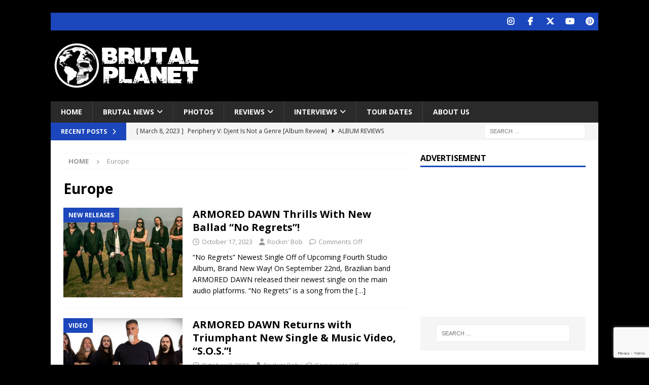

--- FILE ---
content_type: text/html; charset=UTF-8
request_url: https://brutalplanetmag.com/tag/europe/
body_size: 14473
content:
<!DOCTYPE html>
<html class="no-js mh-one-sb" lang="en-US">
<head>
<meta charset="UTF-8">
<meta name="viewport" content="width=device-width, initial-scale=1.0">
<link rel="profile" href="http://gmpg.org/xfn/11"/>
<title>Europe &#8211; BPM</title>
<meta name='robots' content='max-image-preview:large'/>
<link rel='dns-prefetch' href='//fonts.googleapis.com'/>
<link rel="alternate" type="application/rss+xml" title="BPM &raquo; Feed" href="https://brutalplanetmag.com/feed/"/>
<link rel="alternate" type="application/rss+xml" title="BPM &raquo; Comments Feed" href="https://brutalplanetmag.com/comments/feed/"/>
<link rel="alternate" type="application/rss+xml" title="BPM &raquo; Europe Tag Feed" href="https://brutalplanetmag.com/tag/europe/feed/"/>
<style id='wp-img-auto-sizes-contain-inline-css' type='text/css'>img:is([sizes=auto i],[sizes^="auto," i]){contain-intrinsic-size:3000px 1500px}</style>
<style id='wp-emoji-styles-inline-css' type='text/css'>img.wp-smiley, img.emoji{display:inline !important;border:none !important;box-shadow:none !important;height:1em !important;width:1em !important;margin:0 0.07em !important;vertical-align:-0.1em !important;background:none !important;padding:0 !important;}</style>
<style id='wp-block-library-inline-css' type='text/css'>:root{--wp-block-synced-color:#7a00df;--wp-block-synced-color--rgb:122,0,223;--wp-bound-block-color:var(--wp-block-synced-color);--wp-editor-canvas-background:#ddd;--wp-admin-theme-color:#007cba;--wp-admin-theme-color--rgb:0,124,186;--wp-admin-theme-color-darker-10:#006ba1;--wp-admin-theme-color-darker-10--rgb:0,107,160.5;--wp-admin-theme-color-darker-20:#005a87;--wp-admin-theme-color-darker-20--rgb:0,90,135;--wp-admin-border-width-focus:2px}@media (min-resolution:192dpi){:root{--wp-admin-border-width-focus:1.5px}}.wp-element-button{cursor:pointer}:root .has-very-light-gray-background-color{background-color:#eee}:root .has-very-dark-gray-background-color{background-color:#313131}:root .has-very-light-gray-color{color:#eee}:root .has-very-dark-gray-color{color:#313131}:root .has-vivid-green-cyan-to-vivid-cyan-blue-gradient-background{background:linear-gradient(135deg,#00d084,#0693e3)}:root .has-purple-crush-gradient-background{background:linear-gradient(135deg,#34e2e4,#4721fb 50%,#ab1dfe)}:root .has-hazy-dawn-gradient-background{background:linear-gradient(135deg,#faaca8,#dad0ec)}:root .has-subdued-olive-gradient-background{background:linear-gradient(135deg,#fafae1,#67a671)}:root .has-atomic-cream-gradient-background{background:linear-gradient(135deg,#fdd79a,#004a59)}:root .has-nightshade-gradient-background{background:linear-gradient(135deg,#330968,#31cdcf)}:root .has-midnight-gradient-background{background:linear-gradient(135deg,#020381,#2874fc)}:root{--wp--preset--font-size--normal:16px;--wp--preset--font-size--huge:42px}.has-regular-font-size{font-size:1em}.has-larger-font-size{font-size:2.625em}.has-normal-font-size{font-size:var(--wp--preset--font-size--normal)}.has-huge-font-size{font-size:var(--wp--preset--font-size--huge)}.has-text-align-center{text-align:center}.has-text-align-left{text-align:left}.has-text-align-right{text-align:right}.has-fit-text{white-space:nowrap!important}#end-resizable-editor-section{display:none}.aligncenter{clear:both}.items-justified-left{justify-content:flex-start}.items-justified-center{justify-content:center}.items-justified-right{justify-content:flex-end}.items-justified-space-between{justify-content:space-between}.screen-reader-text{border:0;clip-path:inset(50%);height:1px;margin:-1px;overflow:hidden;padding:0;position:absolute;width:1px;word-wrap:normal!important}.screen-reader-text:focus{background-color:#ddd;clip-path:none;color:#444;display:block;font-size:1em;height:auto;left:5px;line-height:normal;padding:15px 23px 14px;text-decoration:none;top:5px;width:auto;z-index:100000}html :where(.has-border-color){border-style:solid}html :where([style*=border-top-color]){border-top-style:solid}html :where([style*=border-right-color]){border-right-style:solid}html :where([style*=border-bottom-color]){border-bottom-style:solid}html :where([style*=border-left-color]){border-left-style:solid}html :where([style*=border-width]){border-style:solid}html :where([style*=border-top-width]){border-top-style:solid}html :where([style*=border-right-width]){border-right-style:solid}html :where([style*=border-bottom-width]){border-bottom-style:solid}html :where([style*=border-left-width]){border-left-style:solid}html :where(img[class*=wp-image-]){height:auto;max-width:100%}:where(figure){margin:0 0 1em}html :where(.is-position-sticky){--wp-admin--admin-bar--position-offset:var(--wp-admin--admin-bar--height,0px)}@media screen and (max-width:600px){html :where(.is-position-sticky){--wp-admin--admin-bar--position-offset:0px}}</style><style id='wp-block-heading-inline-css' type='text/css'>h1:where(.wp-block-heading).has-background,h2:where(.wp-block-heading).has-background,h3:where(.wp-block-heading).has-background,h4:where(.wp-block-heading).has-background,h5:where(.wp-block-heading).has-background,h6:where(.wp-block-heading).has-background{padding:1.25em 2.375em}h1.has-text-align-left[style*=writing-mode]:where([style*=vertical-lr]),h1.has-text-align-right[style*=writing-mode]:where([style*=vertical-rl]),h2.has-text-align-left[style*=writing-mode]:where([style*=vertical-lr]),h2.has-text-align-right[style*=writing-mode]:where([style*=vertical-rl]),h3.has-text-align-left[style*=writing-mode]:where([style*=vertical-lr]),h3.has-text-align-right[style*=writing-mode]:where([style*=vertical-rl]),h4.has-text-align-left[style*=writing-mode]:where([style*=vertical-lr]),h4.has-text-align-right[style*=writing-mode]:where([style*=vertical-rl]),h5.has-text-align-left[style*=writing-mode]:where([style*=vertical-lr]),h5.has-text-align-right[style*=writing-mode]:where([style*=vertical-rl]),h6.has-text-align-left[style*=writing-mode]:where([style*=vertical-lr]),h6.has-text-align-right[style*=writing-mode]:where([style*=vertical-rl]){rotate:180deg}</style>
<style id='wp-block-paragraph-inline-css' type='text/css'>.is-small-text{font-size:.875em}.is-regular-text{font-size:1em}.is-large-text{font-size:2.25em}.is-larger-text{font-size:3em}.has-drop-cap:not(:focus):first-letter{float:left;font-size:8.4em;font-style:normal;font-weight:100;line-height:.68;margin:.05em .1em 0 0;text-transform:uppercase}body.rtl .has-drop-cap:not(:focus):first-letter{float:none;margin-left:.1em}p.has-drop-cap.has-background{overflow:hidden}:root :where(p.has-background){padding:1.25em 2.375em}:where(p.has-text-color:not(.has-link-color)) a{color:inherit}p.has-text-align-left[style*="writing-mode:vertical-lr"],p.has-text-align-right[style*="writing-mode:vertical-rl"]{rotate:180deg}</style>
<style id='wp-block-quote-inline-css' type='text/css'>.wp-block-quote{box-sizing:border-box;overflow-wrap:break-word}.wp-block-quote.is-large:where(:not(.is-style-plain)),.wp-block-quote.is-style-large:where(:not(.is-style-plain)){margin-bottom:1em;padding:0 1em}.wp-block-quote.is-large:where(:not(.is-style-plain)) p,.wp-block-quote.is-style-large:where(:not(.is-style-plain)) p{font-size:1.5em;font-style:italic;line-height:1.6}.wp-block-quote.is-large:where(:not(.is-style-plain)) cite,.wp-block-quote.is-large:where(:not(.is-style-plain)) footer,.wp-block-quote.is-style-large:where(:not(.is-style-plain)) cite,.wp-block-quote.is-style-large:where(:not(.is-style-plain)) footer{font-size:1.125em;text-align:right}.wp-block-quote>cite{display:block}</style>
<style id='global-styles-inline-css' type='text/css'>:root{--wp--preset--aspect-ratio--square:1;--wp--preset--aspect-ratio--4-3:4/3;--wp--preset--aspect-ratio--3-4:3/4;--wp--preset--aspect-ratio--3-2:3/2;--wp--preset--aspect-ratio--2-3:2/3;--wp--preset--aspect-ratio--16-9:16/9;--wp--preset--aspect-ratio--9-16:9/16;--wp--preset--color--black:#000000;--wp--preset--color--cyan-bluish-gray:#abb8c3;--wp--preset--color--white:#ffffff;--wp--preset--color--pale-pink:#f78da7;--wp--preset--color--vivid-red:#cf2e2e;--wp--preset--color--luminous-vivid-orange:#ff6900;--wp--preset--color--luminous-vivid-amber:#fcb900;--wp--preset--color--light-green-cyan:#7bdcb5;--wp--preset--color--vivid-green-cyan:#00d084;--wp--preset--color--pale-cyan-blue:#8ed1fc;--wp--preset--color--vivid-cyan-blue:#0693e3;--wp--preset--color--vivid-purple:#9b51e0;--wp--preset--gradient--vivid-cyan-blue-to-vivid-purple:linear-gradient(135deg,rgb(6,147,227) 0%,rgb(155,81,224) 100%);--wp--preset--gradient--light-green-cyan-to-vivid-green-cyan:linear-gradient(135deg,rgb(122,220,180) 0%,rgb(0,208,130) 100%);--wp--preset--gradient--luminous-vivid-amber-to-luminous-vivid-orange:linear-gradient(135deg,rgb(252,185,0) 0%,rgb(255,105,0) 100%);--wp--preset--gradient--luminous-vivid-orange-to-vivid-red:linear-gradient(135deg,rgb(255,105,0) 0%,rgb(207,46,46) 100%);--wp--preset--gradient--very-light-gray-to-cyan-bluish-gray:linear-gradient(135deg,rgb(238,238,238) 0%,rgb(169,184,195) 100%);--wp--preset--gradient--cool-to-warm-spectrum:linear-gradient(135deg,rgb(74,234,220) 0%,rgb(151,120,209) 20%,rgb(207,42,186) 40%,rgb(238,44,130) 60%,rgb(251,105,98) 80%,rgb(254,248,76) 100%);--wp--preset--gradient--blush-light-purple:linear-gradient(135deg,rgb(255,206,236) 0%,rgb(152,150,240) 100%);--wp--preset--gradient--blush-bordeaux:linear-gradient(135deg,rgb(254,205,165) 0%,rgb(254,45,45) 50%,rgb(107,0,62) 100%);--wp--preset--gradient--luminous-dusk:linear-gradient(135deg,rgb(255,203,112) 0%,rgb(199,81,192) 50%,rgb(65,88,208) 100%);--wp--preset--gradient--pale-ocean:linear-gradient(135deg,rgb(255,245,203) 0%,rgb(182,227,212) 50%,rgb(51,167,181) 100%);--wp--preset--gradient--electric-grass:linear-gradient(135deg,rgb(202,248,128) 0%,rgb(113,206,126) 100%);--wp--preset--gradient--midnight:linear-gradient(135deg,rgb(2,3,129) 0%,rgb(40,116,252) 100%);--wp--preset--font-size--small:13px;--wp--preset--font-size--medium:20px;--wp--preset--font-size--large:36px;--wp--preset--font-size--x-large:42px;--wp--preset--spacing--20:0.44rem;--wp--preset--spacing--30:0.67rem;--wp--preset--spacing--40:1rem;--wp--preset--spacing--50:1.5rem;--wp--preset--spacing--60:2.25rem;--wp--preset--spacing--70:3.38rem;--wp--preset--spacing--80:5.06rem;--wp--preset--shadow--natural:6px 6px 9px rgba(0, 0, 0, 0.2);--wp--preset--shadow--deep:12px 12px 50px rgba(0, 0, 0, 0.4);--wp--preset--shadow--sharp:6px 6px 0px rgba(0, 0, 0, 0.2);--wp--preset--shadow--outlined:6px 6px 0px -3px rgb(255, 255, 255), 6px 6px rgb(0, 0, 0);--wp--preset--shadow--crisp:6px 6px 0px rgb(0, 0, 0);}:where(.is-layout-flex){gap:0.5em;}:where(.is-layout-grid){gap:0.5em;}body .is-layout-flex{display:flex;}.is-layout-flex{flex-wrap:wrap;align-items:center;}.is-layout-flex > :is(*, div){margin:0;}body .is-layout-grid{display:grid;}.is-layout-grid > :is(*, div){margin:0;}:where(.wp-block-columns.is-layout-flex){gap:2em;}:where(.wp-block-columns.is-layout-grid){gap:2em;}:where(.wp-block-post-template.is-layout-flex){gap:1.25em;}:where(.wp-block-post-template.is-layout-grid){gap:1.25em;}.has-black-color{color:var(--wp--preset--color--black) !important;}.has-cyan-bluish-gray-color{color:var(--wp--preset--color--cyan-bluish-gray) !important;}.has-white-color{color:var(--wp--preset--color--white) !important;}.has-pale-pink-color{color:var(--wp--preset--color--pale-pink) !important;}.has-vivid-red-color{color:var(--wp--preset--color--vivid-red) !important;}.has-luminous-vivid-orange-color{color:var(--wp--preset--color--luminous-vivid-orange) !important;}.has-luminous-vivid-amber-color{color:var(--wp--preset--color--luminous-vivid-amber) !important;}.has-light-green-cyan-color{color:var(--wp--preset--color--light-green-cyan) !important;}.has-vivid-green-cyan-color{color:var(--wp--preset--color--vivid-green-cyan) !important;}.has-pale-cyan-blue-color{color:var(--wp--preset--color--pale-cyan-blue) !important;}.has-vivid-cyan-blue-color{color:var(--wp--preset--color--vivid-cyan-blue) !important;}.has-vivid-purple-color{color:var(--wp--preset--color--vivid-purple) !important;}.has-black-background-color{background-color:var(--wp--preset--color--black) !important;}.has-cyan-bluish-gray-background-color{background-color:var(--wp--preset--color--cyan-bluish-gray) !important;}.has-white-background-color{background-color:var(--wp--preset--color--white) !important;}.has-pale-pink-background-color{background-color:var(--wp--preset--color--pale-pink) !important;}.has-vivid-red-background-color{background-color:var(--wp--preset--color--vivid-red) !important;}.has-luminous-vivid-orange-background-color{background-color:var(--wp--preset--color--luminous-vivid-orange) !important;}.has-luminous-vivid-amber-background-color{background-color:var(--wp--preset--color--luminous-vivid-amber) !important;}.has-light-green-cyan-background-color{background-color:var(--wp--preset--color--light-green-cyan) !important;}.has-vivid-green-cyan-background-color{background-color:var(--wp--preset--color--vivid-green-cyan) !important;}.has-pale-cyan-blue-background-color{background-color:var(--wp--preset--color--pale-cyan-blue) !important;}.has-vivid-cyan-blue-background-color{background-color:var(--wp--preset--color--vivid-cyan-blue) !important;}.has-vivid-purple-background-color{background-color:var(--wp--preset--color--vivid-purple) !important;}.has-black-border-color{border-color:var(--wp--preset--color--black) !important;}.has-cyan-bluish-gray-border-color{border-color:var(--wp--preset--color--cyan-bluish-gray) !important;}.has-white-border-color{border-color:var(--wp--preset--color--white) !important;}.has-pale-pink-border-color{border-color:var(--wp--preset--color--pale-pink) !important;}.has-vivid-red-border-color{border-color:var(--wp--preset--color--vivid-red) !important;}.has-luminous-vivid-orange-border-color{border-color:var(--wp--preset--color--luminous-vivid-orange) !important;}.has-luminous-vivid-amber-border-color{border-color:var(--wp--preset--color--luminous-vivid-amber) !important;}.has-light-green-cyan-border-color{border-color:var(--wp--preset--color--light-green-cyan) !important;}.has-vivid-green-cyan-border-color{border-color:var(--wp--preset--color--vivid-green-cyan) !important;}.has-pale-cyan-blue-border-color{border-color:var(--wp--preset--color--pale-cyan-blue) !important;}.has-vivid-cyan-blue-border-color{border-color:var(--wp--preset--color--vivid-cyan-blue) !important;}.has-vivid-purple-border-color{border-color:var(--wp--preset--color--vivid-purple) !important;}.has-vivid-cyan-blue-to-vivid-purple-gradient-background{background:var(--wp--preset--gradient--vivid-cyan-blue-to-vivid-purple) !important;}.has-light-green-cyan-to-vivid-green-cyan-gradient-background{background:var(--wp--preset--gradient--light-green-cyan-to-vivid-green-cyan) !important;}.has-luminous-vivid-amber-to-luminous-vivid-orange-gradient-background{background:var(--wp--preset--gradient--luminous-vivid-amber-to-luminous-vivid-orange) !important;}.has-luminous-vivid-orange-to-vivid-red-gradient-background{background:var(--wp--preset--gradient--luminous-vivid-orange-to-vivid-red) !important;}.has-very-light-gray-to-cyan-bluish-gray-gradient-background{background:var(--wp--preset--gradient--very-light-gray-to-cyan-bluish-gray) !important;}.has-cool-to-warm-spectrum-gradient-background{background:var(--wp--preset--gradient--cool-to-warm-spectrum) !important;}.has-blush-light-purple-gradient-background{background:var(--wp--preset--gradient--blush-light-purple) !important;}.has-blush-bordeaux-gradient-background{background:var(--wp--preset--gradient--blush-bordeaux) !important;}.has-luminous-dusk-gradient-background{background:var(--wp--preset--gradient--luminous-dusk) !important;}.has-pale-ocean-gradient-background{background:var(--wp--preset--gradient--pale-ocean) !important;}.has-electric-grass-gradient-background{background:var(--wp--preset--gradient--electric-grass) !important;}.has-midnight-gradient-background{background:var(--wp--preset--gradient--midnight) !important;}.has-small-font-size{font-size:var(--wp--preset--font-size--small) !important;}.has-medium-font-size{font-size:var(--wp--preset--font-size--medium) !important;}.has-large-font-size{font-size:var(--wp--preset--font-size--large) !important;}.has-x-large-font-size{font-size:var(--wp--preset--font-size--x-large) !important;}</style>
<style id='classic-theme-styles-inline-css' type='text/css'>.wp-block-button__link{color:#fff;background-color:#32373c;border-radius:9999px;box-shadow:none;text-decoration:none;padding:calc(.667em + 2px) calc(1.333em + 2px);font-size:1.125em}.wp-block-file__button{background:#32373c;color:#fff;text-decoration:none}</style>
<link rel='stylesheet' id='contact-form-7-css' href='https://brutalplanetmag.com/wp-content/cache/speedycache/brutalplanetmag.com/assets/64ac31699f5326cb-styles.css' type='text/css' media='all'/>
<link rel='stylesheet' id='mh-google-fonts-css' href='https://fonts.googleapis.com/css?family=Open+Sans:300,400,400italic,600,700' type='text/css' media='all'/>
<link rel='stylesheet' id='mh-font-awesome-css' href='https://brutalplanetmag.com/wp-content/themes/mh-magazine/includes/core/assets/css/font-awesome.min.css' type='text/css' media='all'/>
<link rel='stylesheet' id='mh-magazine-css' href='https://brutalplanetmag.com/wp-content/cache/speedycache/brutalplanetmag.com/assets/fe065c179ca0302e-style.css' type='text/css' media='all'/>
<link rel="https://api.w.org/" href="https://brutalplanetmag.com/wp-json/"/><link rel="alternate" title="JSON" type="application/json" href="https://brutalplanetmag.com/wp-json/wp/v2/tags/2107"/><link rel="EditURI" type="application/rsd+xml" title="RSD" href="https://brutalplanetmag.com/xmlrpc.php?rsd"/>
<meta name="generator" content="WordPress 6.9"/>
<style>.mh-widget-layout4 .mh-widget-title{background:#1c47bc;background:rgba(28, 71, 188, 0.6);} .mh-preheader, .mh-wide-layout .mh-subheader, .mh-ticker-title, .mh-main-nav li:hover, .mh-footer-nav, .slicknav_menu, .slicknav_btn, .slicknav_nav .slicknav_item:hover, .slicknav_nav a:hover, .mh-back-to-top, .mh-subheading, .entry-tags .fa, .entry-tags li:hover, .mh-widget-layout2 .mh-widget-title, .mh-widget-layout4 .mh-widget-title-inner, .mh-widget-layout4 .mh-footer-widget-title, .mh-widget-layout5 .mh-widget-title-inner, .mh-widget-layout6 .mh-widget-title, #mh-mobile .flex-control-paging li a.flex-active, .mh-image-caption, .mh-carousel-layout1 .mh-carousel-caption, .mh-tab-button.active, .mh-tab-button.active:hover, .mh-footer-widget .mh-tab-button.active, .mh-social-widget li:hover a, .mh-footer-widget .mh-social-widget li a, .mh-footer-widget .mh-author-bio-widget, .tagcloud a:hover, .mh-widget .tagcloud a:hover, .mh-footer-widget .tagcloud a:hover, .mh-posts-stacked-item .mh-meta, .page-numbers:hover, .mh-loop-pagination .current, .mh-comments-pagination .current, .pagelink, a:hover .pagelink, input[type=submit], #infinite-handle span{background:#1c47bc;} .mh-main-nav-wrap .slicknav_nav ul, blockquote, .mh-widget-layout1 .mh-widget-title, .mh-widget-layout3 .mh-widget-title, .mh-widget-layout5 .mh-widget-title, .mh-widget-layout8 .mh-widget-title:after, #mh-mobile .mh-slider-caption, .mh-carousel-layout1, .mh-spotlight-widget, .mh-author-bio-widget, .mh-author-bio-title, .mh-author-bio-image-frame, .mh-video-widget, .mh-tab-buttons, textarea:hover, input[type=text]:hover, input[type=email]:hover, input[type=tel]:hover, input[type=url]:hover{border-color:#1c47bc;} .mh-header-tagline, .mh-dropcap, .mh-carousel-layout1 .flex-direction-nav a, .mh-carousel-layout2 .mh-carousel-caption, .mh-posts-digest-small-category, .mh-posts-lineup-more, .bypostauthor .fn:after, .mh-comment-list .comment-reply-link:before, #respond #cancel-comment-reply-link:before{color:#1c47bc;}</style>
<style id="custom-background-css">body.custom-background{background-color:#000000;}</style>
</head>
<script async src="https://www.googletagmanager.com/gtag/js?id=G-3F0PDM8RE4"></script>
<script>window.dataLayer=window.dataLayer||[];
function gtag(){dataLayer.push(arguments);}
gtag('js', new Date());
gtag('config', 'G-3F0PDM8RE4');</script>
<body id="mh-mobile" class="archive tag tag-europe tag-2107 custom-background wp-custom-logo wp-theme-mh-magazine mh-boxed-layout mh-right-sb mh-loop-layout1 mh-widget-layout1 mh-header-transparent" itemscope="itemscope" itemtype="https://schema.org/WebPage">
<div class="mh-container mh-container-outer">
<div class="mh-header-nav-mobile clearfix"></div><div class="mh-preheader">
<div class="mh-container mh-container-inner mh-row clearfix">
<div class="mh-header-bar-content mh-header-bar-top-right mh-col-1-3 clearfix">
<nav class="mh-social-icons mh-social-nav mh-social-nav-top clearfix" itemscope="itemscope" itemtype="https://schema.org/SiteNavigationElement">
<div class="menu-social-menu-items-container"><ul id="menu-social-menu-items" class="menu"><li id="menu-item-120" class="menu-item menu-item-type-custom menu-item-object-custom menu-item-120"><a target="_blank" href="https://www.instagram.com/brutalplanetmedia"><i class="fa fa-mh-social"></i><span class="screen-reader-text">Instagram</span></a></li> <li id="menu-item-44" class="menu-item menu-item-type-custom menu-item-object-custom menu-item-44"><a target="_blank" href="https://www.facebook.com/Brutal-Planet-Magazine-1928304930799011/"><i class="fa fa-mh-social"></i><span class="screen-reader-text">Facebook</span></a></li> <li id="menu-item-45" class="menu-item menu-item-type-custom menu-item-object-custom menu-item-45"><a target="_blank" href="https://twitter.com/brutalplanetmag"><i class="fa fa-mh-social"></i><span class="screen-reader-text">Twitter</span></a></li> <li id="menu-item-46" class="menu-item menu-item-type-custom menu-item-object-custom menu-item-46"><a target="_blank" href="https://www.youtube.com/channel/UCX-R3B8wDXlsWuxujyWtwhQ"><i class="fa fa-mh-social"></i><span class="screen-reader-text">Youtube</span></a></li> <li id="menu-item-171" class="menu-item menu-item-type-custom menu-item-object-custom menu-item-171"><a target="_blank" href="https://www.pinterest.com/brutalplanetmagazine/"><i class="fa fa-mh-social"></i><span class="screen-reader-text">Pinterest</span></a></li></ul></div></nav></div></div></div><header class="mh-header" itemscope="itemscope" itemtype="https://schema.org/WPHeader">
<div class="mh-container mh-container-inner clearfix">
<div class="mh-custom-header clearfix">
<div class="mh-header-columns mh-row clearfix">
<div class="mh-col-1-3 mh-site-identity">
<div class="mh-site-logo" role="banner" itemscope="itemscope" itemtype="https://schema.org/Brand"> <a href="https://brutalplanetmag.com/" class="custom-logo-link" rel="home"><img width="300" height="100" src="https://brutalplanetmag.com/wp-content/uploads/2020/11/cropped-brutal-planet-weblogo-2021-V3-1.png" class="custom-logo" alt="BPM" decoding="async"/></a></div></div><aside class="mh-col-2-3 mh-header-widget-2">
<div id="custom_html-5" class="widget_text mh-widget mh-header-2 widget_custom_html"><div class="textwidget custom-html-widget"><script async src="https://pagead2.googlesyndication.com/pagead/js/adsbygoogle.js"></script>
<ins class="adsbygoogle"
style="display:inline-block;width:728px;height:90px"
data-ad-client="ca-pub-3542059991215426"
data-ad-slot="9194805498"></ins>
<script>(adsbygoogle=window.adsbygoogle||[]).push({});</script></div></div></aside></div></div></div><div class="mh-main-nav-wrap">
<nav class="mh-navigation mh-main-nav mh-container mh-container-inner clearfix" itemscope="itemscope" itemtype="https://schema.org/SiteNavigationElement">
<div class="menu-main-menu-items-container"><ul id="menu-main-menu-items" class="menu"><li id="menu-item-91" class="menu-item menu-item-type-custom menu-item-object-custom menu-item-home menu-item-91"><a href="http://brutalplanetmag.com">Home</a></li> <li id="menu-item-245" class="menu-item menu-item-type-taxonomy menu-item-object-category menu-item-has-children menu-item-245"><a href="https://brutalplanetmag.com/category/news/">Brutal News</a> <ul class="sub-menu"> <li id="menu-item-55872" class="menu-item menu-item-type-taxonomy menu-item-object-category menu-item-55872"><a href="https://brutalplanetmag.com/category/new-releases/">New Releases</a></li> <li id="menu-item-55873" class="menu-item menu-item-type-taxonomy menu-item-object-category menu-item-55873"><a href="https://brutalplanetmag.com/category/video/">Video</a></li> <li id="menu-item-1527" class="menu-item menu-item-type-taxonomy menu-item-object-category menu-item-1527"><a href="https://brutalplanetmag.com/category/listen/">Listen</a></li> <li id="menu-item-247" class="menu-item menu-item-type-taxonomy menu-item-object-category menu-item-247"><a href="https://brutalplanetmag.com/category/press-releases/">Press Releases</a></li></ul></li> <li id="menu-item-55875" class="menu-item menu-item-type-taxonomy menu-item-object-category menu-item-55875"><a href="https://brutalplanetmag.com/category/photos/">Photos</a></li> <li id="menu-item-241" class="menu-item menu-item-type-taxonomy menu-item-object-category menu-item-has-children menu-item-241"><a href="https://brutalplanetmag.com/category/album-reviews/">Reviews</a> <ul class="sub-menu"> <li id="menu-item-254" class="menu-item menu-item-type-taxonomy menu-item-object-category menu-item-254"><a href="https://brutalplanetmag.com/category/concert-reviews/">Concert Reviews</a></li> <li id="menu-item-253" class="menu-item menu-item-type-taxonomy menu-item-object-category menu-item-253"><a href="https://brutalplanetmag.com/category/album-reviews/">Album Reviews</a></li></ul></li> <li id="menu-item-27904" class="menu-item menu-item-type-taxonomy menu-item-object-category menu-item-has-children menu-item-27904"><a href="https://brutalplanetmag.com/category/interviews/">Interviews</a> <ul class="sub-menu"> <li id="menu-item-55874" class="menu-item menu-item-type-taxonomy menu-item-object-category menu-item-55874"><a href="https://brutalplanetmag.com/category/podcast/">Podcast</a></li></ul></li> <li id="menu-item-248" class="menu-item menu-item-type-taxonomy menu-item-object-category menu-item-248"><a href="https://brutalplanetmag.com/category/tour-dates/">Tour Dates</a></li> <li id="menu-item-270" class="menu-item menu-item-type-post_type menu-item-object-page menu-item-270"><a href="https://brutalplanetmag.com/meet-our-staff/">About Us</a></li></ul></div></nav></div></header>
<div class="mh-subheader">
<div class="mh-container mh-container-inner mh-row clearfix">
<div class="mh-header-bar-content mh-header-bar-bottom-left mh-col-2-3 clearfix">
<div class="mh-header-ticker mh-header-ticker-bottom">
<div class="mh-ticker-bottom">
<div class="mh-ticker-title mh-ticker-title-bottom"> Recent Posts<i class="fa fa-chevron-right"></i></div><div class="mh-ticker-content mh-ticker-content-bottom"> <ul id="mh-ticker-loop-bottom"> <li class="mh-ticker-item mh-ticker-item-bottom"> <a href="https://brutalplanetmag.com/no-values-festival-mishaps-and-epic-moments/" title="No Values Festival: Mishaps and Epic Moments"> <span class="mh-ticker-item-date mh-ticker-item-date-bottom"> [ June 15, 2024 ]</span> <span class="mh-ticker-item-title mh-ticker-item-title-bottom"> No Values Festival: Mishaps and Epic Moments</span> <span class="mh-ticker-item-cat mh-ticker-item-cat-bottom"> <i class="fa fa-caret-right"></i> Brutal News</span></a></li> <li class="mh-ticker-item mh-ticker-item-bottom"> <a href="https://brutalplanetmag.com/periphery-v-djent-is-not-a-genre-album-review/" title="Periphery V: Djent Is Not a Genre [Album Review]"> <span class="mh-ticker-item-date mh-ticker-item-date-bottom"> [ March 8, 2023 ]</span> <span class="mh-ticker-item-title mh-ticker-item-title-bottom"> Periphery V: Djent Is Not a Genre [Album Review]</span> <span class="mh-ticker-item-cat mh-ticker-item-cat-bottom"> <i class="fa fa-caret-right"></i> Album Reviews</span></a></li> <li class="mh-ticker-item mh-ticker-item-bottom"> <a href="https://brutalplanetmag.com/deftones-gojira-vowws-greek-theater-los-angeles-4-20-2022/" title="Deftones / Gojira &#038; Vowws @ The Greek Theater, Los Angeles &#8211; 4/20/2022"> <span class="mh-ticker-item-date mh-ticker-item-date-bottom"> [ April 29, 2022 ]</span> <span class="mh-ticker-item-title mh-ticker-item-title-bottom"> Deftones / Gojira &#038; Vowws @ The Greek Theater, Los Angeles &#8211; 4/20/2022</span> <span class="mh-ticker-item-cat mh-ticker-item-cat-bottom"> <i class="fa fa-caret-right"></i> Brutal News</span></a></li> <li class="mh-ticker-item mh-ticker-item-bottom"> <a href="https://brutalplanetmag.com/brutal-planet-magazine-interviews-faster-pussycat-with-metal-express-radio/" title="Brutal Planet Magazine interviews Faster Pussycat with Metal Express Radio"> <span class="mh-ticker-item-date mh-ticker-item-date-bottom"> [ June 22, 2021 ]</span> <span class="mh-ticker-item-title mh-ticker-item-title-bottom"> Brutal Planet Magazine interviews Faster Pussycat with Metal Express Radio</span> <span class="mh-ticker-item-cat mh-ticker-item-cat-bottom"> <i class="fa fa-caret-right"></i> Brutal News</span></a></li> <li class="mh-ticker-item mh-ticker-item-bottom"> <a href="https://brutalplanetmag.com/judas-priest-announce-rescheduled-50-heavy-metal-years-tour/" title="Judas Priest Announce Rescheduled 50 Heavy Metal Years Tour"> <span class="mh-ticker-item-date mh-ticker-item-date-bottom"> [ June 7, 2021 ]</span> <span class="mh-ticker-item-title mh-ticker-item-title-bottom"> Judas Priest Announce Rescheduled 50 Heavy Metal Years Tour</span> <span class="mh-ticker-item-cat mh-ticker-item-cat-bottom"> <i class="fa fa-caret-right"></i> Brutal News</span></a></li> <li class="mh-ticker-item mh-ticker-item-bottom"> <a href="https://brutalplanetmag.com/brutal-planet-magazine-interviews-jorn-lande/" title="Brutal Planet Magazine Interviews Jorn Lande"> <span class="mh-ticker-item-date mh-ticker-item-date-bottom"> [ February 15, 2021 ]</span> <span class="mh-ticker-item-title mh-ticker-item-title-bottom"> Brutal Planet Magazine Interviews Jorn Lande</span> <span class="mh-ticker-item-cat mh-ticker-item-cat-bottom"> <i class="fa fa-caret-right"></i> Brutal News</span></a></li> <li class="mh-ticker-item mh-ticker-item-bottom"> <a href="https://brutalplanetmag.com/alter-bridge-self-titled-album-alter-bridge-review/" title="Alter Bridge: self-titled album, &#8220;Alter Bridge&#8221; (Review)"> <span class="mh-ticker-item-date mh-ticker-item-date-bottom"> [ January 5, 2026 ]</span> <span class="mh-ticker-item-title mh-ticker-item-title-bottom"> Alter Bridge: self-titled album, &#8220;Alter Bridge&#8221; (Review)</span> <span class="mh-ticker-item-cat mh-ticker-item-cat-bottom"> <i class="fa fa-caret-right"></i> Album Reviews</span></a></li> <li class="mh-ticker-item mh-ticker-item-bottom"> <a href="https://brutalplanetmag.com/trans-siberian-orchestra-12-28-25-the-target-center-in-minneapolis-mn/" title="TRANS-SIBERIAN ORCHESTRA: 12-28-25@ The Target Center in Minneapolis, MN"> <span class="mh-ticker-item-date mh-ticker-item-date-bottom"> [ December 29, 2025 ]</span> <span class="mh-ticker-item-title mh-ticker-item-title-bottom"> TRANS-SIBERIAN ORCHESTRA: 12-28-25@ The Target Center in Minneapolis, MN</span> <span class="mh-ticker-item-cat mh-ticker-item-cat-bottom"> <i class="fa fa-caret-right"></i> Concert Reviews</span></a></li> <li class="mh-ticker-item mh-ticker-item-bottom"> <a href="https://brutalplanetmag.com/bush-december-19-2025-treasure-island-event-center-in-welch-mn/" title="BUSH: December 19, 2025 @ Treasure Island Event Center in Welch, MN"> <span class="mh-ticker-item-date mh-ticker-item-date-bottom"> [ December 20, 2025 ]</span> <span class="mh-ticker-item-title mh-ticker-item-title-bottom"> BUSH: December 19, 2025 @ Treasure Island Event Center in Welch, MN</span> <span class="mh-ticker-item-cat mh-ticker-item-cat-bottom"> <i class="fa fa-caret-right"></i> Concert Reviews</span></a></li> <li class="mh-ticker-item mh-ticker-item-bottom"> <a href="https://brutalplanetmag.com/trivium-nov-20-2025-the-uptown-theater-in-minneapolis-mn/" title="TRIVIUM: Nov 20, 2025 @ The Uptown Theater in Minneapolis, MN"> <span class="mh-ticker-item-date mh-ticker-item-date-bottom"> [ November 21, 2025 ]</span> <span class="mh-ticker-item-title mh-ticker-item-title-bottom"> TRIVIUM: Nov 20, 2025 @ The Uptown Theater in Minneapolis, MN</span> <span class="mh-ticker-item-cat mh-ticker-item-cat-bottom"> <i class="fa fa-caret-right"></i> Brutal News</span></a></li> <li class="mh-ticker-item mh-ticker-item-bottom"> <a href="https://brutalplanetmag.com/everclear-nov-1-2025-first-ave-in-minneapolis-mn/" title="EVERCLEAR: Nov 1, 2025 @ First Ave in Minneapolis, MN"> <span class="mh-ticker-item-date mh-ticker-item-date-bottom"> [ November 2, 2025 ]</span> <span class="mh-ticker-item-title mh-ticker-item-title-bottom"> EVERCLEAR: Nov 1, 2025 @ First Ave in Minneapolis, MN</span> <span class="mh-ticker-item-cat mh-ticker-item-cat-bottom"> <i class="fa fa-caret-right"></i> Brutal News</span></a></li></ul></div></div></div></div><div class="mh-header-bar-content mh-header-bar-bottom-right mh-col-1-3 clearfix"> <aside class="mh-header-search mh-header-search-bottom"> <form role="search" method="get" class="search-form" action="https://brutalplanetmag.com/"> <label> <span class="screen-reader-text">Search for:</span> <input type="search" class="search-field" placeholder="Search &hellip;" value="" name="s" /></label> <input type="submit" class="search-submit" value="Search" /></form></aside></div></div></div><div class="mh-wrapper clearfix">
<div class="mh-main clearfix">
<div id="main-content" class="mh-loop mh-content" role="main"><nav class="mh-breadcrumb" itemscope itemtype="https://schema.org/BreadcrumbList"><span itemprop="itemListElement" itemscope itemtype="https://schema.org/ListItem"><a href="https://brutalplanetmag.com" title="Home" itemprop="item"><span itemprop="name">Home</span></a><meta itemprop="position" content="1"/></span><span class="mh-breadcrumb-delimiter"><i class="fa fa-angle-right"></i></span>Europe</nav>
<header class="page-header"><h1 class="page-title">Europe</h1></header><article class="mh-posts-list-item clearfix post-57353 post type-post status-publish format-standard has-post-thumbnail hentry category-new-releases category-press-releases category-video tag-animal-uncaged tag-no-regrets tag-ragnarok tag-9029 tag-aquaman tag-armored-dawn tag-at-allianz-parque tag-barbarians-in-black tag-bring-me-the-horizon tag-bruno-agra tag-chris-lord-alge-2 tag-chris-oliveira tag-deivis-horbach tag-eduardo-parras tag-europe tag-evanescence tag-fates-warning tag-green-day tag-hammerfall tag-helloween tag-heros-trench tag-jorn tag-kato-khandwala tag-megadeth tag-metallica tag-muse tag-new-ballad tag-new-heavy-metal tag-new-metal-music tag-new-music tag-new-music-video tag-nickelback tag-papa-roach tag-plano9-filmes tag-power-of-warrior tag-rafael-agostino tag-rhapsody tag-rockfest-festival tag-sabaton tag-saxon tag-scorpions tag-tarja tag-ted-jensen tag-the-pretty-reckless tag-tiago-de-moura tag-timo-kaarkoski tag-tommy-hansen tag-we-are-harlot tag-whitesnake">
<figure class="mh-posts-list-thumb">
<a class="mh-thumb-icon mh-thumb-icon-small-mobile" href="https://brutalplanetmag.com/armored-dawn-thrills-with-new-ballad-no-regrets/" title="New Releases"><img width="326" height="245" src="https://brutalplanetmag.com/wp-content/uploads/2023/10/AD-GravacI§aI__o-Clipe-Torres-22_ago_2023-98-326x245.jpg" class="attachment-mh-magazine-medium size-mh-magazine-medium wp-post-image" alt="" decoding="async" fetchpriority="high" srcset="https://brutalplanetmag.com/wp-content/uploads/2023/10/AD-GravacI§aI__o-Clipe-Torres-22_ago_2023-98-326x245.jpg 326w, https://brutalplanetmag.com/wp-content/uploads/2023/10/AD-GravacI§aI__o-Clipe-Torres-22_ago_2023-98-80x60.jpg 80w" sizes="(max-width: 326px) 100vw, 326px"/></a>
<div class="mh-image-caption mh-posts-list-caption"> New Releases</div></figure>
<div class="mh-posts-list-content clearfix">
<header class="mh-posts-list-header">
<h3 class="entry-title mh-posts-list-title">
<a href="https://brutalplanetmag.com/armored-dawn-thrills-with-new-ballad-no-regrets/" title="ARMORED DAWN Thrills With New Ballad “No Regrets”!" rel="bookmark">
ARMORED DAWN Thrills With New Ballad “No Regrets”!</a>
</h3>
<div class="mh-meta entry-meta"> <span class="entry-meta-date updated"><i class="far fa-clock"></i><a href="https://brutalplanetmag.com/2023/10/">October 17, 2023</a></span> <span class="entry-meta-author author vcard"><i class="fa fa-user"></i><a class="fn" href="https://brutalplanetmag.com/author/tracy-george/">Rockin&#039; Bob</a></span> <span class="entry-meta-comments"><i class="far fa-comment"></i><span class="mh-comment-count-link">Comments Off<span class="screen-reader-text"> on ARMORED DAWN Thrills With New Ballad “No Regrets”!</span></span></span></div></header>
<div class="mh-posts-list-excerpt clearfix">
<div class="mh-excerpt">&#8220;No Regrets&#8221; Newest Single Off of Upcoming Fourth Studio Album, Brand New Way! On September 22nd, Brazilian band ARMORED DAWN&nbsp;released their newest single on the main audio platforms. “No Regrets” is a song from the <a class="mh-excerpt-more" href="https://brutalplanetmag.com/armored-dawn-thrills-with-new-ballad-no-regrets/" title="ARMORED DAWN Thrills With New Ballad “No Regrets”!">[&#8230;]</a></div></div></div></article><article class="mh-posts-list-item clearfix post-48687 post type-post status-publish format-standard has-post-thumbnail hentry category-video tag-2022-2 tag-alice-in-chains tag-aquaman tag-armored-dawn tag-barbarians-in-black tag-batman-eagles tag-brand-new-way tag-bring-me-the-horizon tag-bruno-agra tag-carolina-angeli tag-chris-oliveira tag-death-by-rock-roll tag-death-magnetic tag-dharma-studio tag-disturbed tag-eduardo-parras tag-europe tag-evanescence tag-fates-warning tag-from-simonsays-filmes tag-green-day tag-hammerfall tag-helloween tag-heros-trench tag-james-brown tag-jean-michel-jarre tag-joe-cocker tag-jorn tag-kahue-rozzi tag-korn tag-megadeth tag-metallica tag-motorboat tag-muse tag-new-metal-album tag-new-metal-music tag-new-music tag-news tag-nickelback tag-norah-jones tag-papa-roach tag-power-of-warrior tag-prince tag-rafael-agostino tag-rhapsody tag-rockfest-festival tag-rocky-iv tag-rodrigo-oliveira tag-sabaton tag-santana tag-saxon tag-scorpions tag-tarja tag-ted-jensen tag-the-pretty-reckless tag-tiago-de-moura tag-timo-kaarkoski tag-tina-turner tag-tommy-hansen tag-viking-zombie tag-we-are-harlotkato-khandwala tag-whitesnake">
<figure class="mh-posts-list-thumb">
<a class="mh-thumb-icon mh-thumb-icon-small-mobile" href="https://brutalplanetmag.com/armored-dawn-returns-with-triumphant-new-single-music-video-s-o-s/" title="Video"><img width="326" height="245" src="https://brutalplanetmag.com/wp-content/uploads/2022/10/AD-2022-326x245.jpg" class="attachment-mh-magazine-medium size-mh-magazine-medium wp-post-image" alt="" decoding="async" srcset="https://brutalplanetmag.com/wp-content/uploads/2022/10/AD-2022-326x245.jpg 326w, https://brutalplanetmag.com/wp-content/uploads/2022/10/AD-2022-80x60.jpg 80w" sizes="(max-width: 326px) 100vw, 326px"/></a>
<div class="mh-image-caption mh-posts-list-caption"> Video</div></figure>
<div class="mh-posts-list-content clearfix">
<header class="mh-posts-list-header">
<h3 class="entry-title mh-posts-list-title">
<a href="https://brutalplanetmag.com/armored-dawn-returns-with-triumphant-new-single-music-video-s-o-s/" title="ARMORED DAWN Returns with Triumphant New Single &amp; Music Video, “S.O.S.”!" rel="bookmark">
ARMORED DAWN Returns with Triumphant New Single &amp; Music Video, “S.O.S.”!</a>
</h3>
<div class="mh-meta entry-meta"> <span class="entry-meta-date updated"><i class="far fa-clock"></i><a href="https://brutalplanetmag.com/2022/10/">October 8, 2022</a></span> <span class="entry-meta-author author vcard"><i class="fa fa-user"></i><a class="fn" href="https://brutalplanetmag.com/author/tracy-george/">Rockin&#039; Bob</a></span> <span class="entry-meta-comments"><i class="far fa-comment"></i><span class="mh-comment-count-link">Comments Off<span class="screen-reader-text"> on ARMORED DAWN Returns with Triumphant New Single &amp; Music Video, “S.O.S.”!</span></span></span></div></header>
<div class="mh-posts-list-excerpt clearfix">
<div class="mh-excerpt">Brazilian Progressive Metal band&nbsp;ARMORED DAWN has blazed back onto the scene with their single and music video, “S.O.S.”. Written by Carolina Angeli and&nbsp;the group&#8217;s former drummer, Rodrigo Oliveira, &#8220;S.O.S.&#8221; portrays the feelings of a person <a class="mh-excerpt-more" href="https://brutalplanetmag.com/armored-dawn-returns-with-triumphant-new-single-music-video-s-o-s/" title="ARMORED DAWN Returns with Triumphant New Single &amp; Music Video, “S.O.S.”!">[&#8230;]</a></div></div></div></article><article class="mh-posts-list-item clearfix post-41655 post type-post status-publish format-standard has-post-thumbnail hentry category-news category-listen category-video tag-hate-you tag-alexander-kirilov tag-apocalyptic-visuals tag-auditory-gem tag-black-stone-cherry tag-bulgaria tag-europe tag-evanescence tag-five-finger-death-punch tag-heavy-rock tag-kane-churko tag-new-single tag-nightwish tag-official-music-video tag-ozzy-osbourne tag-pavlin-ivanov tag-rally-velinov tag-sevi tag-svetlana-bliznakova tag-tom-keifer">
<figure class="mh-posts-list-thumb">
<a class="mh-thumb-icon mh-thumb-icon-small-mobile" href="https://brutalplanetmag.com/sevi-releases-official-music-video-for-kane-churko-mixed-mastered-new-single-hate-you/" title="Brutal News"><img width="326" height="245" src="https://brutalplanetmag.com/wp-content/uploads/2022/03/SEVI_photoshoot-326x245.jpg" class="attachment-mh-magazine-medium size-mh-magazine-medium wp-post-image" alt="" decoding="async" srcset="https://brutalplanetmag.com/wp-content/uploads/2022/03/SEVI_photoshoot-326x245.jpg 326w, https://brutalplanetmag.com/wp-content/uploads/2022/03/SEVI_photoshoot-678x509.jpg 678w, https://brutalplanetmag.com/wp-content/uploads/2022/03/SEVI_photoshoot-80x60.jpg 80w" sizes="(max-width: 326px) 100vw, 326px"/></a>
<div class="mh-image-caption mh-posts-list-caption"> Brutal News</div></figure>
<div class="mh-posts-list-content clearfix">
<header class="mh-posts-list-header">
<h3 class="entry-title mh-posts-list-title">
<a href="https://brutalplanetmag.com/sevi-releases-official-music-video-for-kane-churko-mixed-mastered-new-single-hate-you/" title="SEVI Releases Official Music Video for KANE CHURKO Mixed / Mastered New Single, &#8220;HATE YOU&#8221;!" rel="bookmark">
SEVI Releases Official Music Video for KANE CHURKO Mixed / Mastered New Single, &#8220;HATE YOU&#8221;!</a>
</h3>
<div class="mh-meta entry-meta"> <span class="entry-meta-date updated"><i class="far fa-clock"></i><a href="https://brutalplanetmag.com/2022/03/">March 21, 2022</a></span> <span class="entry-meta-author author vcard"><i class="fa fa-user"></i><a class="fn" href="https://brutalplanetmag.com/author/tracy-george/">Rockin&#039; Bob</a></span> <span class="entry-meta-comments"><i class="far fa-comment"></i><span class="mh-comment-count-link">Comments Off<span class="screen-reader-text"> on SEVI Releases Official Music Video for KANE CHURKO Mixed / Mastered New Single, &#8220;HATE YOU&#8221;!</span></span></span></div></header>
<div class="mh-posts-list-excerpt clearfix">
<div class="mh-excerpt">Bulgarian Heavy Rock Band&nbsp;SEVI&nbsp;has revealed the official music video for their new single, &#8220;Hate You&#8221;. Mixed and mastered by the legendary&nbsp;KANE CHURKO, &#8220;Hate You&#8221; was directed by&nbsp;Nikola Koparov, featuring the band performing the brutal auditory <a class="mh-excerpt-more" href="https://brutalplanetmag.com/sevi-releases-official-music-video-for-kane-churko-mixed-mastered-new-single-hate-you/" title="SEVI Releases Official Music Video for KANE CHURKO Mixed / Mastered New Single, &#8220;HATE YOU&#8221;!">[&#8230;]</a></div></div></div></article><article class="mh-posts-list-item clearfix post-41118 post type-post status-publish format-standard has-post-thumbnail hentry category-news category-listen category-metal-af category-tour-dates tag-abominate-the-world-as-we-die tag-abominator tag-danzig tag-doyle tag-doyle-wolfgang-von-frankenstein tag-europe tag-samhain tag-the-misfits tag-tour-2022 tag-uk">
<figure class="mh-posts-list-thumb">
<a class="mh-thumb-icon mh-thumb-icon-small-mobile" href="https://brutalplanetmag.com/doyle-announces-abominate-the-world-as-we-die-tour-2022-spring-dates/" title="Brutal News"><img width="326" height="245" src="https://brutalplanetmag.com/wp-content/uploads/2022/03/01-326x245.jpg" class="attachment-mh-magazine-medium size-mh-magazine-medium wp-post-image" alt="" decoding="async" loading="lazy" srcset="https://brutalplanetmag.com/wp-content/uploads/2022/03/01-326x245.jpg 326w, https://brutalplanetmag.com/wp-content/uploads/2022/03/01-678x509.jpg 678w, https://brutalplanetmag.com/wp-content/uploads/2022/03/01-80x60.jpg 80w" sizes="auto, (max-width: 326px) 100vw, 326px"/></a>
<div class="mh-image-caption mh-posts-list-caption"> Brutal News</div></figure>
<div class="mh-posts-list-content clearfix">
<header class="mh-posts-list-header">
<h3 class="entry-title mh-posts-list-title">
<a href="https://brutalplanetmag.com/doyle-announces-abominate-the-world-as-we-die-tour-2022-spring-dates/" title="DOYLE Announces ABOMINATE THE WORLD AS WE DIE TOUR 2022 Spring Dates!" rel="bookmark">
DOYLE Announces ABOMINATE THE WORLD AS WE DIE TOUR 2022 Spring Dates!</a>
</h3>
<div class="mh-meta entry-meta"> <span class="entry-meta-date updated"><i class="far fa-clock"></i><a href="https://brutalplanetmag.com/2022/03/">March 7, 2022</a></span> <span class="entry-meta-author author vcard"><i class="fa fa-user"></i><a class="fn" href="https://brutalplanetmag.com/author/tracy-george/">Rockin&#039; Bob</a></span> <span class="entry-meta-comments"><i class="far fa-comment"></i><span class="mh-comment-count-link">Comments Off<span class="screen-reader-text"> on DOYLE Announces ABOMINATE THE WORLD AS WE DIE TOUR 2022 Spring Dates!</span></span></span></div></header>
<div class="mh-posts-list-excerpt clearfix">
<div class="mh-excerpt">Legendary Guitarist&nbsp;Doyle Wolfgang Von Frankenstein&nbsp;hit the road Friday with his&nbsp;ABOMINATE THE WORLD AS WE DIE TOUR 2022! Launching in New Bedford, MA, the tour will blaze across the United States, wrapping up April 10th in <a class="mh-excerpt-more" href="https://brutalplanetmag.com/doyle-announces-abominate-the-world-as-we-die-tour-2022-spring-dates/" title="DOYLE Announces ABOMINATE THE WORLD AS WE DIE TOUR 2022 Spring Dates!">[&#8230;]</a></div></div></div></article><article class="mh-posts-list-item clearfix post-40552 post type-post status-publish format-standard has-post-thumbnail hentry category-news category-listen category-video tag-tie-the-line tag-close-to-the-sun tag-debut-album tag-debut-lp tag-europe tag-fortune-child tag-journey tag-lynyrd-skynyrd tag-mr-big tag-rock tag-rock-n-roll-8 tag-song-of-desperation tag-third-single">
<figure class="mh-posts-list-thumb">
<a class="mh-thumb-icon mh-thumb-icon-small-mobile" href="https://brutalplanetmag.com/fortune-child-releases-third-single-off-of-debut-album-tie-the-line/" title="Brutal News"><img width="326" height="245" src="https://brutalplanetmag.com/wp-content/uploads/2022/02/Band_Edited-1-326x245.jpg" class="attachment-mh-magazine-medium size-mh-magazine-medium wp-post-image" alt="" decoding="async" loading="lazy" srcset="https://brutalplanetmag.com/wp-content/uploads/2022/02/Band_Edited-1-326x245.jpg 326w, https://brutalplanetmag.com/wp-content/uploads/2022/02/Band_Edited-1-678x509.jpg 678w, https://brutalplanetmag.com/wp-content/uploads/2022/02/Band_Edited-1-80x60.jpg 80w" sizes="auto, (max-width: 326px) 100vw, 326px"/></a>
<div class="mh-image-caption mh-posts-list-caption"> Brutal News</div></figure>
<div class="mh-posts-list-content clearfix">
<header class="mh-posts-list-header">
<h3 class="entry-title mh-posts-list-title">
<a href="https://brutalplanetmag.com/fortune-child-releases-third-single-off-of-debut-album-tie-the-line/" title="FORTUNE CHILD Releases Third Single off of Debut Album, &#8220;Tie the Line&#8221;!" rel="bookmark">
FORTUNE CHILD Releases Third Single off of Debut Album, &#8220;Tie the Line&#8221;!</a>
</h3>
<div class="mh-meta entry-meta"> <span class="entry-meta-date updated"><i class="far fa-clock"></i><a href="https://brutalplanetmag.com/2022/02/">February 21, 2022</a></span> <span class="entry-meta-author author vcard"><i class="fa fa-user"></i><a class="fn" href="https://brutalplanetmag.com/author/tracy-george/">Rockin&#039; Bob</a></span> <span class="entry-meta-comments"><i class="far fa-comment"></i><span class="mh-comment-count-link">Comments Off<span class="screen-reader-text"> on FORTUNE CHILD Releases Third Single off of Debut Album, &#8220;Tie the Line&#8221;!</span></span></span></div></header>
<div class="mh-posts-list-excerpt clearfix">
<div class="mh-excerpt">Jacksonville, FL based Rock band&nbsp;FORTUNE CHILD&nbsp;has released their third single, &#8220;Tie the Line,&#8221; off of their upcoming, debut LP,&nbsp;Close to the Sun, which is produced by the legendary&nbsp;Kevin Elson&nbsp;(Journey,&nbsp;Mr. Big,&nbsp;Europe, and&nbsp;Lynyrd Skynyrd). Released on 2/18, <a class="mh-excerpt-more" href="https://brutalplanetmag.com/fortune-child-releases-third-single-off-of-debut-album-tie-the-line/" title="FORTUNE CHILD Releases Third Single off of Debut Album, &#8220;Tie the Line&#8221;!">[&#8230;]</a></div></div></div></article><article class="mh-posts-list-item clearfix post-39766 post type-post status-publish format-standard has-post-thumbnail hentry category-news category-listen category-video tag-far tag-slow-down tag-bell-bottoms tag-billy-gibbons tag-classic-rock-gem-single tag-close-to-the-sun tag-debut-lp tag-europe tag-fortune-child tag-journey tag-kevin-elson tag-mr-big tag-mustaches tag-rock">
<figure class="mh-posts-list-thumb">
<a class="mh-thumb-icon mh-thumb-icon-small-mobile" href="https://brutalplanetmag.com/fortune-child-releases-second-classic-rock-gem-single-slow-down/" title="Brutal News"><img width="326" height="245" src="https://brutalplanetmag.com/wp-content/uploads/2022/02/Band_Edited-326x245.jpg" class="attachment-mh-magazine-medium size-mh-magazine-medium wp-post-image" alt="" decoding="async" loading="lazy" srcset="https://brutalplanetmag.com/wp-content/uploads/2022/02/Band_Edited-326x245.jpg 326w, https://brutalplanetmag.com/wp-content/uploads/2022/02/Band_Edited-678x509.jpg 678w, https://brutalplanetmag.com/wp-content/uploads/2022/02/Band_Edited-80x60.jpg 80w" sizes="auto, (max-width: 326px) 100vw, 326px"/></a>
<div class="mh-image-caption mh-posts-list-caption"> Brutal News</div></figure>
<div class="mh-posts-list-content clearfix">
<header class="mh-posts-list-header">
<h3 class="entry-title mh-posts-list-title">
<a href="https://brutalplanetmag.com/fortune-child-releases-second-classic-rock-gem-single-slow-down/" title="FORTUNE CHILD Releases Second, Classic Rock Gem Single, &#8220;Slow Down&#8221;!" rel="bookmark">
FORTUNE CHILD Releases Second, Classic Rock Gem Single, &#8220;Slow Down&#8221;!</a>
</h3>
<div class="mh-meta entry-meta"> <span class="entry-meta-date updated"><i class="far fa-clock"></i><a href="https://brutalplanetmag.com/2022/02/">February 3, 2022</a></span> <span class="entry-meta-author author vcard"><i class="fa fa-user"></i><a class="fn" href="https://brutalplanetmag.com/author/tracy-george/">Rockin&#039; Bob</a></span> <span class="entry-meta-comments"><i class="far fa-comment"></i><span class="mh-comment-count-link">Comments Off<span class="screen-reader-text"> on FORTUNE CHILD Releases Second, Classic Rock Gem Single, &#8220;Slow Down&#8221;!</span></span></span></div></header>
<div class="mh-posts-list-excerpt clearfix">
<div class="mh-excerpt">Jacksonville, FL based Rock band&nbsp;FORTUNE CHILD&nbsp;has released the sophomore single, &#8220;Slow Down.&#8221;. Showcasing their &#8217;70s rock proficiency, the guitar driven track is off of the band&#8217;s upcoming, debut LP,&nbsp;Close to the Sun, which is produced <a class="mh-excerpt-more" href="https://brutalplanetmag.com/fortune-child-releases-second-classic-rock-gem-single-slow-down/" title="FORTUNE CHILD Releases Second, Classic Rock Gem Single, &#8220;Slow Down&#8221;!">[&#8230;]</a></div></div></div></article><article class="mh-posts-list-item clearfix post-38939 post type-post status-publish format-standard has-post-thumbnail hentry category-listen tag-far tag-6697 tag-alice-in-chains tag-bfgs tag-billy-gibbons tag-blacktop-mojo tag-buddy-crump tag-christian-powers tag-classic-rock tag-close-to-the-sun tag-europe tag-jon-ward tag-journey tag-led-zeppelin tag-lynyrd-skynyrd tag-melanie-jo tag-mr-big tag-new-album tag-new-music tag-new-single tag-new-wave-of-classic-rock tag-the-black-crowes">
<figure class="mh-posts-list-thumb">
<a class="mh-thumb-icon mh-thumb-icon-small-mobile" href="https://brutalplanetmag.com/fortune-child-releases-new-single-far/" title="Listen"><img width="326" height="245" src="https://brutalplanetmag.com/wp-content/uploads/2022/01/Stage-Shot-326x245.jpg" class="attachment-mh-magazine-medium size-mh-magazine-medium wp-post-image" alt="" decoding="async" loading="lazy" srcset="https://brutalplanetmag.com/wp-content/uploads/2022/01/Stage-Shot-326x245.jpg 326w, https://brutalplanetmag.com/wp-content/uploads/2022/01/Stage-Shot-678x509.jpg 678w, https://brutalplanetmag.com/wp-content/uploads/2022/01/Stage-Shot-80x60.jpg 80w" sizes="auto, (max-width: 326px) 100vw, 326px"/></a>
<div class="mh-image-caption mh-posts-list-caption"> Listen</div></figure>
<div class="mh-posts-list-content clearfix">
<header class="mh-posts-list-header">
<h3 class="entry-title mh-posts-list-title">
<a href="https://brutalplanetmag.com/fortune-child-releases-new-single-far/" title="FORTUNE CHILD Releases New Single, &#8220;Far&#8221;!" rel="bookmark">
FORTUNE CHILD Releases New Single, &#8220;Far&#8221;!</a>
</h3>
<div class="mh-meta entry-meta"> <span class="entry-meta-date updated"><i class="far fa-clock"></i><a href="https://brutalplanetmag.com/2022/01/">January 10, 2022</a></span> <span class="entry-meta-author author vcard"><i class="fa fa-user"></i><a class="fn" href="https://brutalplanetmag.com/author/tracy-george/">Rockin&#039; Bob</a></span> <span class="entry-meta-comments"><i class="far fa-comment"></i><span class="mh-comment-count-link">Comments Off<span class="screen-reader-text"> on FORTUNE CHILD Releases New Single, &#8220;Far&#8221;!</span></span></span></div></header>
<div class="mh-posts-list-excerpt clearfix">
<div class="mh-excerpt">Jacksonville, FL based Rock band&nbsp;FORTUNE CHILD&nbsp;has released their debut single, &#8220;Far.&#8221; Featuring heavy, classic rock guitar riffs, funk basslines, and soaring vocals, &#8220;Far&#8221; is the first single off of the band&#8217;s upcoming,&nbsp;Kevin Elson&nbsp;(JOURNEY,&nbsp;MR. BIG) produced, <a class="mh-excerpt-more" href="https://brutalplanetmag.com/fortune-child-releases-new-single-far/" title="FORTUNE CHILD Releases New Single, &#8220;Far&#8221;!">[&#8230;]</a></div></div></div></article></div><aside class="mh-widget-col-1 mh-sidebar" itemscope="itemscope" itemtype="https://schema.org/WPSideBar"><div id="custom_html-2" class="widget_text mh-widget widget_custom_html"><h4 class="mh-widget-title"><span class="mh-widget-title-inner">ADVERTISEMENT</span></h4><div class="textwidget custom-html-widget"><script async src="https://pagead2.googlesyndication.com/pagead/js/adsbygoogle.js"></script>
<ins class="adsbygoogle"
style="display:block"
data-ad-client="ca-pub-3542059991215426"
data-ad-slot="8564250104"
data-ad-format="auto"
data-full-width-responsive="true"></ins>
<script>(adsbygoogle=window.adsbygoogle||[]).push({});</script></div></div><div id="search-2" class="mh-widget widget_search"><form role="search" method="get" class="search-form" action="https://brutalplanetmag.com/"> <label> <span class="screen-reader-text">Search for:</span> <input type="search" class="search-field" placeholder="Search &hellip;" value="" name="s" /></label> <input type="submit" class="search-submit" value="Search" /></form></div><div id="recent-posts-2" class="mh-widget widget_recent_entries"> <h4 class="mh-widget-title"><span class="mh-widget-title-inner">Recent Posts</span></h4> <ul> <li> <a href="https://brutalplanetmag.com/alter-bridge-self-titled-album-alter-bridge-review/">Alter Bridge: self-titled album, &#8220;Alter Bridge&#8221; (Review)</a></li> <li> <a href="https://brutalplanetmag.com/trans-siberian-orchestra-12-28-25-the-target-center-in-minneapolis-mn/">TRANS-SIBERIAN ORCHESTRA: 12-28-25@ The Target Center in Minneapolis, MN</a></li> <li> <a href="https://brutalplanetmag.com/bush-december-19-2025-treasure-island-event-center-in-welch-mn/">BUSH: December 19, 2025 @ Treasure Island Event Center in Welch, MN</a></li> <li> <a href="https://brutalplanetmag.com/trivium-nov-20-2025-the-uptown-theater-in-minneapolis-mn/">TRIVIUM: Nov 20, 2025 @ The Uptown Theater in Minneapolis, MN</a></li> <li> <a href="https://brutalplanetmag.com/everclear-nov-1-2025-first-ave-in-minneapolis-mn/">EVERCLEAR: Nov 1, 2025 @ First Ave in Minneapolis, MN</a></li></ul></div><div id="categories-2" class="mh-widget widget_categories"><h4 class="mh-widget-title"><span class="mh-widget-title-inner">Categories</span></h4> <ul> <li class="cat-item cat-item-44"><a href="https://brutalplanetmag.com/category/album-reviews/">Album Reviews</a></li> <li class="cat-item cat-item-8461"><a href="https://brutalplanetmag.com/category/book/">Book</a></li> <li class="cat-item cat-item-10"><a href="https://brutalplanetmag.com/category/news/">Brutal News</a></li> <li class="cat-item cat-item-45"><a href="https://brutalplanetmag.com/category/concert-reviews/">Concert Reviews</a></li> <li class="cat-item cat-item-1407"><a href="https://brutalplanetmag.com/category/feature/">Feature</a></li> <li class="cat-item cat-item-46"><a href="https://brutalplanetmag.com/category/interviews/">Interviews</a></li> <li class="cat-item cat-item-398"><a href="https://brutalplanetmag.com/category/listen/">Listen</a></li> <li class="cat-item cat-item-7346"><a href="https://brutalplanetmag.com/category/metal-af/">Metal AF</a></li> <li class="cat-item cat-item-10020"><a href="https://brutalplanetmag.com/category/new-releases/">New Releases</a></li> <li class="cat-item cat-item-10021"><a href="https://brutalplanetmag.com/category/photos/">Photos</a></li> <li class="cat-item cat-item-3159"><a href="https://brutalplanetmag.com/category/podcast/">Podcast</a></li> <li class="cat-item cat-item-43"><a href="https://brutalplanetmag.com/category/press-releases/">Press Releases</a></li> <li class="cat-item cat-item-49"><a href="https://brutalplanetmag.com/category/reviews/">Reviews</a></li> <li class="cat-item cat-item-47"><a href="https://brutalplanetmag.com/category/tour-dates/">Tour Dates</a></li> <li class="cat-item cat-item-1"><a href="https://brutalplanetmag.com/category/uncategorized/">Uncategorized</a></li> <li class="cat-item cat-item-2814"><a href="https://brutalplanetmag.com/category/video/">Video</a></li></ul></div><div id="tag_cloud-1" class="mh-widget widget_tag_cloud"><h4 class="mh-widget-title"><span class="mh-widget-title-inner">Categories</span></h4><div class="tagcloud"><a href="https://brutalplanetmag.com/category/album-reviews/" class="tag-cloud-link tag-link-44 tag-link-position-1" style="font-size: 12px;">Album Reviews</a> <a href="https://brutalplanetmag.com/category/book/" class="tag-cloud-link tag-link-8461 tag-link-position-2" style="font-size: 12px;">Book</a> <a href="https://brutalplanetmag.com/category/news/" class="tag-cloud-link tag-link-10 tag-link-position-3" style="font-size: 12px;">Brutal News</a> <a href="https://brutalplanetmag.com/category/concert-reviews/" class="tag-cloud-link tag-link-45 tag-link-position-4" style="font-size: 12px;">Concert Reviews</a> <a href="https://brutalplanetmag.com/category/feature/" class="tag-cloud-link tag-link-1407 tag-link-position-5" style="font-size: 12px;">Feature</a> <a href="https://brutalplanetmag.com/category/interviews/" class="tag-cloud-link tag-link-46 tag-link-position-6" style="font-size: 12px;">Interviews</a> <a href="https://brutalplanetmag.com/category/listen/" class="tag-cloud-link tag-link-398 tag-link-position-7" style="font-size: 12px;">Listen</a> <a href="https://brutalplanetmag.com/category/metal-af/" class="tag-cloud-link tag-link-7346 tag-link-position-8" style="font-size: 12px;">Metal AF</a> <a href="https://brutalplanetmag.com/category/new-releases/" class="tag-cloud-link tag-link-10020 tag-link-position-9" style="font-size: 12px;">New Releases</a> <a href="https://brutalplanetmag.com/category/photos/" class="tag-cloud-link tag-link-10021 tag-link-position-10" style="font-size: 12px;">Photos</a> <a href="https://brutalplanetmag.com/category/podcast/" class="tag-cloud-link tag-link-3159 tag-link-position-11" style="font-size: 12px;">Podcast</a> <a href="https://brutalplanetmag.com/category/press-releases/" class="tag-cloud-link tag-link-43 tag-link-position-12" style="font-size: 12px;">Press Releases</a> <a href="https://brutalplanetmag.com/category/reviews/" class="tag-cloud-link tag-link-49 tag-link-position-13" style="font-size: 12px;">Reviews</a> <a href="https://brutalplanetmag.com/category/tour-dates/" class="tag-cloud-link tag-link-47 tag-link-position-14" style="font-size: 12px;">Tour Dates</a> <a href="https://brutalplanetmag.com/category/uncategorized/" class="tag-cloud-link tag-link-1 tag-link-position-15" style="font-size: 12px;">Uncategorized</a> <a href="https://brutalplanetmag.com/category/video/" class="tag-cloud-link tag-link-2814 tag-link-position-16" style="font-size: 12px;">Video</a></div></div></aside></div></div><footer class="mh-footer" itemscope="itemscope" itemtype="https://schema.org/WPFooter">
<div class="mh-container mh-container-inner mh-footer-widgets mh-row clearfix">
<div class="mh-col-1-3 mh-widget-col-1 mh-footer-3-cols mh-footer-area mh-footer-1">
<div id="text-2" class="mh-footer-widget widget_text"><h6 class="mh-widget-title mh-footer-widget-title"><span class="mh-widget-title-inner mh-footer-widget-title-inner">Hard Rock, Heavy Metal and More&#8230;</span></h6>			<div class="textwidget"><p>While Metal tends to be the genre that gets most of our coverage we are committed to reporting on music that is &#8220;heavy&#8221; regardless of the style and origin. There is a lot of heavy electronic, hip hop, indie and other styles of music that Brutal Planet Magazine will cover. Heavy knows no boundaries.</p></div></div></div><div class="mh-col-1-3 mh-widget-col-1 mh-footer-3-cols mh-footer-area mh-footer-2">
<div id="recent-posts-3" class="mh-footer-widget widget_recent_entries"> <h6 class="mh-widget-title mh-footer-widget-title"><span class="mh-widget-title-inner mh-footer-widget-title-inner">Recent Posts</span></h6> <ul> <li> <a href="https://brutalplanetmag.com/alter-bridge-self-titled-album-alter-bridge-review/">Alter Bridge: self-titled album, &#8220;Alter Bridge&#8221; (Review)</a></li> <li> <a href="https://brutalplanetmag.com/trans-siberian-orchestra-12-28-25-the-target-center-in-minneapolis-mn/">TRANS-SIBERIAN ORCHESTRA: 12-28-25@ The Target Center in Minneapolis, MN</a></li> <li> <a href="https://brutalplanetmag.com/bush-december-19-2025-treasure-island-event-center-in-welch-mn/">BUSH: December 19, 2025 @ Treasure Island Event Center in Welch, MN</a></li> <li> <a href="https://brutalplanetmag.com/trivium-nov-20-2025-the-uptown-theater-in-minneapolis-mn/">TRIVIUM: Nov 20, 2025 @ The Uptown Theater in Minneapolis, MN</a></li> <li> <a href="https://brutalplanetmag.com/everclear-nov-1-2025-first-ave-in-minneapolis-mn/">EVERCLEAR: Nov 1, 2025 @ First Ave in Minneapolis, MN</a></li></ul></div></div><div class="mh-col-1-3 mh-widget-col-1 mh-footer-3-cols mh-footer-area mh-footer-3">
<div id="tag_cloud-2" class="mh-footer-widget widget_tag_cloud"><h6 class="mh-widget-title mh-footer-widget-title"><span class="mh-widget-title-inner mh-footer-widget-title-inner">Categories</span></h6><div class="tagcloud"><a href="https://brutalplanetmag.com/category/album-reviews/" class="tag-cloud-link tag-link-44 tag-link-position-1" style="font-size: 12px;">Album Reviews</a> <a href="https://brutalplanetmag.com/category/book/" class="tag-cloud-link tag-link-8461 tag-link-position-2" style="font-size: 12px;">Book</a> <a href="https://brutalplanetmag.com/category/news/" class="tag-cloud-link tag-link-10 tag-link-position-3" style="font-size: 12px;">Brutal News</a> <a href="https://brutalplanetmag.com/category/concert-reviews/" class="tag-cloud-link tag-link-45 tag-link-position-4" style="font-size: 12px;">Concert Reviews</a> <a href="https://brutalplanetmag.com/category/feature/" class="tag-cloud-link tag-link-1407 tag-link-position-5" style="font-size: 12px;">Feature</a> <a href="https://brutalplanetmag.com/category/interviews/" class="tag-cloud-link tag-link-46 tag-link-position-6" style="font-size: 12px;">Interviews</a> <a href="https://brutalplanetmag.com/category/listen/" class="tag-cloud-link tag-link-398 tag-link-position-7" style="font-size: 12px;">Listen</a> <a href="https://brutalplanetmag.com/category/metal-af/" class="tag-cloud-link tag-link-7346 tag-link-position-8" style="font-size: 12px;">Metal AF</a> <a href="https://brutalplanetmag.com/category/new-releases/" class="tag-cloud-link tag-link-10020 tag-link-position-9" style="font-size: 12px;">New Releases</a> <a href="https://brutalplanetmag.com/category/photos/" class="tag-cloud-link tag-link-10021 tag-link-position-10" style="font-size: 12px;">Photos</a> <a href="https://brutalplanetmag.com/category/podcast/" class="tag-cloud-link tag-link-3159 tag-link-position-11" style="font-size: 12px;">Podcast</a> <a href="https://brutalplanetmag.com/category/press-releases/" class="tag-cloud-link tag-link-43 tag-link-position-12" style="font-size: 12px;">Press Releases</a> <a href="https://brutalplanetmag.com/category/reviews/" class="tag-cloud-link tag-link-49 tag-link-position-13" style="font-size: 12px;">Reviews</a> <a href="https://brutalplanetmag.com/category/tour-dates/" class="tag-cloud-link tag-link-47 tag-link-position-14" style="font-size: 12px;">Tour Dates</a> <a href="https://brutalplanetmag.com/category/uncategorized/" class="tag-cloud-link tag-link-1 tag-link-position-15" style="font-size: 12px;">Uncategorized</a> <a href="https://brutalplanetmag.com/category/video/" class="tag-cloud-link tag-link-2814 tag-link-position-16" style="font-size: 12px;">Video</a></div></div></div></div></footer>
<div class="mh-footer-nav-mobile"></div><nav class="mh-navigation mh-footer-nav" itemscope="itemscope" itemtype="https://schema.org/SiteNavigationElement">
<div class="mh-container mh-container-inner clearfix">
<div class="menu-footer-nav-container"><ul id="menu-footer-nav" class="menu"><li id="menu-item-477" class="menu-item menu-item-type-post_type menu-item-object-page menu-item-477"><a href="https://brutalplanetmag.com/meet-our-staff/">Meet Our Staff</a></li> <li id="menu-item-6568" class="menu-item menu-item-type-post_type menu-item-object-page menu-item-6568"><a href="https://brutalplanetmag.com/shop/">Shop</a></li> <li id="menu-item-6570" class="menu-item menu-item-type-post_type menu-item-object-page menu-item-6570"><a href="https://brutalplanetmag.com/cart/">Cart</a></li> <li id="menu-item-6572" class="menu-item menu-item-type-post_type menu-item-object-page menu-item-6572"><a href="https://brutalplanetmag.com/checkout/">Checkout</a></li> <li id="menu-item-6574" class="menu-item menu-item-type-post_type menu-item-object-page menu-item-6574"><a href="https://brutalplanetmag.com/my-account/">My account</a></li> <li id="menu-item-20788" class="menu-item menu-item-type-post_type menu-item-object-page menu-item-20788"><a href="https://brutalplanetmag.com/media-kit/">Media Kit</a></li></ul></div></div></nav>
<div class="mh-copyright-wrap">
<div class="mh-container mh-container-inner clearfix"> <p class="mh-copyright"> Copyright &copy; 2026 | MH Magazine WordPress Theme by <a href="https://mhthemes.com/themes/mh-magazine/?utm_source=customer&#038;utm_medium=link&#038;utm_campaign=MH+Magazine" title="Premium WordPress Themes" rel="nofollow">MH Themes</a></p></div></div><a title="Back to Top" href="#" class="mh-back-to-top"><i class="fa fa-chevron-up"></i></a></div>
<a title="Back to Top" href="#" class="mh-back-to-top"><i class="fa fa-chevron-up"></i></a>
<script type="text/javascript" src="https://www.google.com/recaptcha/api.js?render=6LdgpnIiAAAAAIt8MSVhFKNAuNiKNndi_MakfA-q&amp;ver=3.0" id="google-recaptcha-js"></script>
<script id="wp-emoji-settings" type="application/json">{"baseUrl":"https://s.w.org/images/core/emoji/17.0.2/72x72/","ext":".png","svgUrl":"https://s.w.org/images/core/emoji/17.0.2/svg/","svgExt":".svg","source":{"concatemoji":"https://brutalplanetmag.com/wp-includes/js/wp-emoji-release.min.js?ver=6.9"}}</script>
<script id="mh-scripts-js-extra">var mh={"text":{"toggle_menu":"Toggle Menu"}};
//# sourceURL=mh-scripts-js-extra</script>
<script id="contact-form-7-js-before">var wpcf7={
"api": {
"root": "https:\/\/brutalplanetmag.com\/wp-json\/",
"namespace": "contact-form-7\/v1"
},
"cached": 1
};
//# sourceURL=contact-form-7-js-before</script>
<script id="wpcf7-recaptcha-js-before">var wpcf7_recaptcha={
"sitekey": "6LdgpnIiAAAAAIt8MSVhFKNAuNiKNndi_MakfA-q",
"actions": {
"homepage": "homepage",
"contactform": "contactform"
}};
//# sourceURL=wpcf7-recaptcha-js-before</script>
<script type="text/javascript" src="https://brutalplanetmag.com/wp-includes/js/jquery/jquery.min.js?ver=3.7.1" id="jquery-core-js"></script>
<script type="text/javascript" src="https://brutalplanetmag.com/wp-includes/js/jquery/jquery-migrate.min.js?ver=3.4.1" id="jquery-migrate-js"></script>
<script type="text/javascript" src="https://brutalplanetmag.com/wp-content/cache/speedycache/brutalplanetmag.com/assets/4043b453194e7735-scripts.js" id="mh-scripts-js"></script>
<!--[if lt IE 9]><script src="https://brutalplanetmag.com/wp-content/themes/mh-magazine/js/css3-mediaqueries.js"></script><![endif]-->
<!--[if lt IE 9]><script src="https://brutalplanetmag.com/wp-content/themes/mh-magazine/js/css3-mediaqueries.js"></script><![endif]-->
<script type="speculationrules">{"prefetch":[{"source":"document","where":{"and":[{"href_matches":"/*"},{"not":{"href_matches":["/wp-*.php","/wp-admin/*","/wp-content/uploads/*","/wp-content/*","/wp-content/plugins/*","/wp-content/themes/mh-magazine/*","/*\\?(.+)"]}},{"not":{"selector_matches":"a[rel~=\"nofollow\"]"}},{"not":{"selector_matches":".no-prefetch, .no-prefetch a"}}]},"eagerness":"conservative"}]}</script>
<script type="text/javascript" src="https://brutalplanetmag.com/wp-includes/js/dist/hooks.min.js?ver=dd5603f07f9220ed27f1" id="wp-hooks-js"></script>
<script type="text/javascript" src="https://brutalplanetmag.com/wp-includes/js/dist/i18n.min.js?ver=c26c3dc7bed366793375" id="wp-i18n-js"></script>
<script id="wp-i18n-js-after">wp.i18n.setLocaleData({ 'text direction\u0004ltr': [ 'ltr' ] });
//# sourceURL=wp-i18n-js-after</script>
<script defer type="text/javascript" src="https://brutalplanetmag.com/wp-content/cache/speedycache/brutalplanetmag.com/assets/96e7dc3f0e8559e4-index.js" id="swv-js"></script>
<script defer type="text/javascript" src="https://brutalplanetmag.com/wp-content/cache/speedycache/brutalplanetmag.com/assets/2912c657d0592cc5-index.js" id="contact-form-7-js"></script>
<script defer type="text/javascript" src="https://brutalplanetmag.com/wp-includes/js/dist/vendor/wp-polyfill.min.js?ver=3.15.0" id="wp-polyfill-js"></script>
<script defer type="text/javascript" src="https://brutalplanetmag.com/wp-content/cache/speedycache/brutalplanetmag.com/assets/ec0187677793456f-index.js" id="wpcf7-recaptcha-js"></script>
<script type="module">document.addEventListener('DOMContentLoaded',function(){
const a=JSON.parse(document.getElementById("wp-emoji-settings").textContent),o=(window._wpemojiSettings=a,"wpEmojiSettingsSupports"),s=["flag","emoji"];function i(e){try{var t={supportTests:e,timestamp:(new Date).valueOf()};sessionStorage.setItem(o,JSON.stringify(t))}catch(e){}}function c(e,t,n){e.clearRect(0,0,e.canvas.width,e.canvas.height),e.fillText(t,0,0);t=new Uint32Array(e.getImageData(0,0,e.canvas.width,e.canvas.height).data);e.clearRect(0,0,e.canvas.width,e.canvas.height),e.fillText(n,0,0);const a=new Uint32Array(e.getImageData(0,0,e.canvas.width,e.canvas.height).data);return t.every((e,t)=>e===a[t])}function p(e,t){e.clearRect(0,0,e.canvas.width,e.canvas.height),e.fillText(t,0,0);var n=e.getImageData(16,16,1,1);for(let e=0;e<n.data.length;e++)if(0!==n.data[e])return!1;return!0}function u(e,t,n,a){switch(t){case"flag":return n(e,"\ud83c\udff3\ufe0f\u200d\u26a7\ufe0f","\ud83c\udff3\ufe0f\u200b\u26a7\ufe0f")?!1:!n(e,"\ud83c\udde8\ud83c\uddf6","\ud83c\udde8\u200b\ud83c\uddf6")&&!n(e,"\ud83c\udff4\udb40\udc67\udb40\udc62\udb40\udc65\udb40\udc6e\udb40\udc67\udb40\udc7f","\ud83c\udff4\u200b\udb40\udc67\u200b\udb40\udc62\u200b\udb40\udc65\u200b\udb40\udc6e\u200b\udb40\udc67\u200b\udb40\udc7f");case"emoji":return!a(e,"\ud83e\u1fac8")}return!1}function f(e,t,n,a){let r;const o=(r="undefined"!=typeof WorkerGlobalScope&&self instanceof WorkerGlobalScope?new OffscreenCanvas(300,150):document.createElement("canvas")).getContext("2d",{willReadFrequently:!0}),s=(o.textBaseline="top",o.font="600 32px Arial",{});return e.forEach(e=>{s[e]=t(o,e,n,a)}),s}function r(e){var t=document.createElement("script");t.src=e,t.defer=!0,document.head.appendChild(t)}a.supports={everything:!0,everythingExceptFlag:!0},new Promise(t=>{let n=function(){try{var e=JSON.parse(sessionStorage.getItem(o));if("object"==typeof e&&"number"==typeof e.timestamp&&(new Date).valueOf()<e.timestamp+604800&&"object"==typeof e.supportTests)return e.supportTests}catch(e){}return null}();if(!n){if("undefined"!=typeof Worker&&"undefined"!=typeof OffscreenCanvas&&"undefined"!=typeof URL&&URL.createObjectURL&&"undefined"!=typeof Blob)try{var e="postMessage("+f.toString()+"("+[JSON.stringify(s),u.toString(),c.toString(),p.toString()].join(",")+"));",a=new Blob([e],{type:"text/javascript"});const r=new Worker(URL.createObjectURL(a),{name:"wpTestEmojiSupports"});return void(r.onmessage=e=>{i(n=e.data),r.terminate(),t(n)})}catch(e){}i(n=f(s,u,c,p))}t(n)}).then(e=>{for(const n in e)a.supports[n]=e[n],a.supports.everything=a.supports.everything&&a.supports[n],"flag"!==n&&(a.supports.everythingExceptFlag=a.supports.everythingExceptFlag&&a.supports[n]);var t;a.supports.everythingExceptFlag=a.supports.everythingExceptFlag&&!a.supports.flag,a.supports.everything||((t=a.source||{}).concatemoji?r(t.concatemoji):t.wpemoji&&t.twemoji&&(r(t.twemoji),r(t.wpemoji)))});
//# sourceURL=https://brutalplanetmag.com/wp-includes/js/wp-emoji-loader.min.js});</script>
</body>
</html><!-- Cached by SpeedyCache, it took 0.041154146194458s--><!-- Refresh to see the cached version -->

--- FILE ---
content_type: text/html; charset=utf-8
request_url: https://www.google.com/recaptcha/api2/anchor?ar=1&k=6LdgpnIiAAAAAIt8MSVhFKNAuNiKNndi_MakfA-q&co=aHR0cHM6Ly9icnV0YWxwbGFuZXRtYWcuY29tOjQ0Mw..&hl=en&v=N67nZn4AqZkNcbeMu4prBgzg&size=invisible&anchor-ms=20000&execute-ms=30000&cb=xwwcjrwkg7uk
body_size: 48553
content:
<!DOCTYPE HTML><html dir="ltr" lang="en"><head><meta http-equiv="Content-Type" content="text/html; charset=UTF-8">
<meta http-equiv="X-UA-Compatible" content="IE=edge">
<title>reCAPTCHA</title>
<style type="text/css">
/* cyrillic-ext */
@font-face {
  font-family: 'Roboto';
  font-style: normal;
  font-weight: 400;
  font-stretch: 100%;
  src: url(//fonts.gstatic.com/s/roboto/v48/KFO7CnqEu92Fr1ME7kSn66aGLdTylUAMa3GUBHMdazTgWw.woff2) format('woff2');
  unicode-range: U+0460-052F, U+1C80-1C8A, U+20B4, U+2DE0-2DFF, U+A640-A69F, U+FE2E-FE2F;
}
/* cyrillic */
@font-face {
  font-family: 'Roboto';
  font-style: normal;
  font-weight: 400;
  font-stretch: 100%;
  src: url(//fonts.gstatic.com/s/roboto/v48/KFO7CnqEu92Fr1ME7kSn66aGLdTylUAMa3iUBHMdazTgWw.woff2) format('woff2');
  unicode-range: U+0301, U+0400-045F, U+0490-0491, U+04B0-04B1, U+2116;
}
/* greek-ext */
@font-face {
  font-family: 'Roboto';
  font-style: normal;
  font-weight: 400;
  font-stretch: 100%;
  src: url(//fonts.gstatic.com/s/roboto/v48/KFO7CnqEu92Fr1ME7kSn66aGLdTylUAMa3CUBHMdazTgWw.woff2) format('woff2');
  unicode-range: U+1F00-1FFF;
}
/* greek */
@font-face {
  font-family: 'Roboto';
  font-style: normal;
  font-weight: 400;
  font-stretch: 100%;
  src: url(//fonts.gstatic.com/s/roboto/v48/KFO7CnqEu92Fr1ME7kSn66aGLdTylUAMa3-UBHMdazTgWw.woff2) format('woff2');
  unicode-range: U+0370-0377, U+037A-037F, U+0384-038A, U+038C, U+038E-03A1, U+03A3-03FF;
}
/* math */
@font-face {
  font-family: 'Roboto';
  font-style: normal;
  font-weight: 400;
  font-stretch: 100%;
  src: url(//fonts.gstatic.com/s/roboto/v48/KFO7CnqEu92Fr1ME7kSn66aGLdTylUAMawCUBHMdazTgWw.woff2) format('woff2');
  unicode-range: U+0302-0303, U+0305, U+0307-0308, U+0310, U+0312, U+0315, U+031A, U+0326-0327, U+032C, U+032F-0330, U+0332-0333, U+0338, U+033A, U+0346, U+034D, U+0391-03A1, U+03A3-03A9, U+03B1-03C9, U+03D1, U+03D5-03D6, U+03F0-03F1, U+03F4-03F5, U+2016-2017, U+2034-2038, U+203C, U+2040, U+2043, U+2047, U+2050, U+2057, U+205F, U+2070-2071, U+2074-208E, U+2090-209C, U+20D0-20DC, U+20E1, U+20E5-20EF, U+2100-2112, U+2114-2115, U+2117-2121, U+2123-214F, U+2190, U+2192, U+2194-21AE, U+21B0-21E5, U+21F1-21F2, U+21F4-2211, U+2213-2214, U+2216-22FF, U+2308-230B, U+2310, U+2319, U+231C-2321, U+2336-237A, U+237C, U+2395, U+239B-23B7, U+23D0, U+23DC-23E1, U+2474-2475, U+25AF, U+25B3, U+25B7, U+25BD, U+25C1, U+25CA, U+25CC, U+25FB, U+266D-266F, U+27C0-27FF, U+2900-2AFF, U+2B0E-2B11, U+2B30-2B4C, U+2BFE, U+3030, U+FF5B, U+FF5D, U+1D400-1D7FF, U+1EE00-1EEFF;
}
/* symbols */
@font-face {
  font-family: 'Roboto';
  font-style: normal;
  font-weight: 400;
  font-stretch: 100%;
  src: url(//fonts.gstatic.com/s/roboto/v48/KFO7CnqEu92Fr1ME7kSn66aGLdTylUAMaxKUBHMdazTgWw.woff2) format('woff2');
  unicode-range: U+0001-000C, U+000E-001F, U+007F-009F, U+20DD-20E0, U+20E2-20E4, U+2150-218F, U+2190, U+2192, U+2194-2199, U+21AF, U+21E6-21F0, U+21F3, U+2218-2219, U+2299, U+22C4-22C6, U+2300-243F, U+2440-244A, U+2460-24FF, U+25A0-27BF, U+2800-28FF, U+2921-2922, U+2981, U+29BF, U+29EB, U+2B00-2BFF, U+4DC0-4DFF, U+FFF9-FFFB, U+10140-1018E, U+10190-1019C, U+101A0, U+101D0-101FD, U+102E0-102FB, U+10E60-10E7E, U+1D2C0-1D2D3, U+1D2E0-1D37F, U+1F000-1F0FF, U+1F100-1F1AD, U+1F1E6-1F1FF, U+1F30D-1F30F, U+1F315, U+1F31C, U+1F31E, U+1F320-1F32C, U+1F336, U+1F378, U+1F37D, U+1F382, U+1F393-1F39F, U+1F3A7-1F3A8, U+1F3AC-1F3AF, U+1F3C2, U+1F3C4-1F3C6, U+1F3CA-1F3CE, U+1F3D4-1F3E0, U+1F3ED, U+1F3F1-1F3F3, U+1F3F5-1F3F7, U+1F408, U+1F415, U+1F41F, U+1F426, U+1F43F, U+1F441-1F442, U+1F444, U+1F446-1F449, U+1F44C-1F44E, U+1F453, U+1F46A, U+1F47D, U+1F4A3, U+1F4B0, U+1F4B3, U+1F4B9, U+1F4BB, U+1F4BF, U+1F4C8-1F4CB, U+1F4D6, U+1F4DA, U+1F4DF, U+1F4E3-1F4E6, U+1F4EA-1F4ED, U+1F4F7, U+1F4F9-1F4FB, U+1F4FD-1F4FE, U+1F503, U+1F507-1F50B, U+1F50D, U+1F512-1F513, U+1F53E-1F54A, U+1F54F-1F5FA, U+1F610, U+1F650-1F67F, U+1F687, U+1F68D, U+1F691, U+1F694, U+1F698, U+1F6AD, U+1F6B2, U+1F6B9-1F6BA, U+1F6BC, U+1F6C6-1F6CF, U+1F6D3-1F6D7, U+1F6E0-1F6EA, U+1F6F0-1F6F3, U+1F6F7-1F6FC, U+1F700-1F7FF, U+1F800-1F80B, U+1F810-1F847, U+1F850-1F859, U+1F860-1F887, U+1F890-1F8AD, U+1F8B0-1F8BB, U+1F8C0-1F8C1, U+1F900-1F90B, U+1F93B, U+1F946, U+1F984, U+1F996, U+1F9E9, U+1FA00-1FA6F, U+1FA70-1FA7C, U+1FA80-1FA89, U+1FA8F-1FAC6, U+1FACE-1FADC, U+1FADF-1FAE9, U+1FAF0-1FAF8, U+1FB00-1FBFF;
}
/* vietnamese */
@font-face {
  font-family: 'Roboto';
  font-style: normal;
  font-weight: 400;
  font-stretch: 100%;
  src: url(//fonts.gstatic.com/s/roboto/v48/KFO7CnqEu92Fr1ME7kSn66aGLdTylUAMa3OUBHMdazTgWw.woff2) format('woff2');
  unicode-range: U+0102-0103, U+0110-0111, U+0128-0129, U+0168-0169, U+01A0-01A1, U+01AF-01B0, U+0300-0301, U+0303-0304, U+0308-0309, U+0323, U+0329, U+1EA0-1EF9, U+20AB;
}
/* latin-ext */
@font-face {
  font-family: 'Roboto';
  font-style: normal;
  font-weight: 400;
  font-stretch: 100%;
  src: url(//fonts.gstatic.com/s/roboto/v48/KFO7CnqEu92Fr1ME7kSn66aGLdTylUAMa3KUBHMdazTgWw.woff2) format('woff2');
  unicode-range: U+0100-02BA, U+02BD-02C5, U+02C7-02CC, U+02CE-02D7, U+02DD-02FF, U+0304, U+0308, U+0329, U+1D00-1DBF, U+1E00-1E9F, U+1EF2-1EFF, U+2020, U+20A0-20AB, U+20AD-20C0, U+2113, U+2C60-2C7F, U+A720-A7FF;
}
/* latin */
@font-face {
  font-family: 'Roboto';
  font-style: normal;
  font-weight: 400;
  font-stretch: 100%;
  src: url(//fonts.gstatic.com/s/roboto/v48/KFO7CnqEu92Fr1ME7kSn66aGLdTylUAMa3yUBHMdazQ.woff2) format('woff2');
  unicode-range: U+0000-00FF, U+0131, U+0152-0153, U+02BB-02BC, U+02C6, U+02DA, U+02DC, U+0304, U+0308, U+0329, U+2000-206F, U+20AC, U+2122, U+2191, U+2193, U+2212, U+2215, U+FEFF, U+FFFD;
}
/* cyrillic-ext */
@font-face {
  font-family: 'Roboto';
  font-style: normal;
  font-weight: 500;
  font-stretch: 100%;
  src: url(//fonts.gstatic.com/s/roboto/v48/KFO7CnqEu92Fr1ME7kSn66aGLdTylUAMa3GUBHMdazTgWw.woff2) format('woff2');
  unicode-range: U+0460-052F, U+1C80-1C8A, U+20B4, U+2DE0-2DFF, U+A640-A69F, U+FE2E-FE2F;
}
/* cyrillic */
@font-face {
  font-family: 'Roboto';
  font-style: normal;
  font-weight: 500;
  font-stretch: 100%;
  src: url(//fonts.gstatic.com/s/roboto/v48/KFO7CnqEu92Fr1ME7kSn66aGLdTylUAMa3iUBHMdazTgWw.woff2) format('woff2');
  unicode-range: U+0301, U+0400-045F, U+0490-0491, U+04B0-04B1, U+2116;
}
/* greek-ext */
@font-face {
  font-family: 'Roboto';
  font-style: normal;
  font-weight: 500;
  font-stretch: 100%;
  src: url(//fonts.gstatic.com/s/roboto/v48/KFO7CnqEu92Fr1ME7kSn66aGLdTylUAMa3CUBHMdazTgWw.woff2) format('woff2');
  unicode-range: U+1F00-1FFF;
}
/* greek */
@font-face {
  font-family: 'Roboto';
  font-style: normal;
  font-weight: 500;
  font-stretch: 100%;
  src: url(//fonts.gstatic.com/s/roboto/v48/KFO7CnqEu92Fr1ME7kSn66aGLdTylUAMa3-UBHMdazTgWw.woff2) format('woff2');
  unicode-range: U+0370-0377, U+037A-037F, U+0384-038A, U+038C, U+038E-03A1, U+03A3-03FF;
}
/* math */
@font-face {
  font-family: 'Roboto';
  font-style: normal;
  font-weight: 500;
  font-stretch: 100%;
  src: url(//fonts.gstatic.com/s/roboto/v48/KFO7CnqEu92Fr1ME7kSn66aGLdTylUAMawCUBHMdazTgWw.woff2) format('woff2');
  unicode-range: U+0302-0303, U+0305, U+0307-0308, U+0310, U+0312, U+0315, U+031A, U+0326-0327, U+032C, U+032F-0330, U+0332-0333, U+0338, U+033A, U+0346, U+034D, U+0391-03A1, U+03A3-03A9, U+03B1-03C9, U+03D1, U+03D5-03D6, U+03F0-03F1, U+03F4-03F5, U+2016-2017, U+2034-2038, U+203C, U+2040, U+2043, U+2047, U+2050, U+2057, U+205F, U+2070-2071, U+2074-208E, U+2090-209C, U+20D0-20DC, U+20E1, U+20E5-20EF, U+2100-2112, U+2114-2115, U+2117-2121, U+2123-214F, U+2190, U+2192, U+2194-21AE, U+21B0-21E5, U+21F1-21F2, U+21F4-2211, U+2213-2214, U+2216-22FF, U+2308-230B, U+2310, U+2319, U+231C-2321, U+2336-237A, U+237C, U+2395, U+239B-23B7, U+23D0, U+23DC-23E1, U+2474-2475, U+25AF, U+25B3, U+25B7, U+25BD, U+25C1, U+25CA, U+25CC, U+25FB, U+266D-266F, U+27C0-27FF, U+2900-2AFF, U+2B0E-2B11, U+2B30-2B4C, U+2BFE, U+3030, U+FF5B, U+FF5D, U+1D400-1D7FF, U+1EE00-1EEFF;
}
/* symbols */
@font-face {
  font-family: 'Roboto';
  font-style: normal;
  font-weight: 500;
  font-stretch: 100%;
  src: url(//fonts.gstatic.com/s/roboto/v48/KFO7CnqEu92Fr1ME7kSn66aGLdTylUAMaxKUBHMdazTgWw.woff2) format('woff2');
  unicode-range: U+0001-000C, U+000E-001F, U+007F-009F, U+20DD-20E0, U+20E2-20E4, U+2150-218F, U+2190, U+2192, U+2194-2199, U+21AF, U+21E6-21F0, U+21F3, U+2218-2219, U+2299, U+22C4-22C6, U+2300-243F, U+2440-244A, U+2460-24FF, U+25A0-27BF, U+2800-28FF, U+2921-2922, U+2981, U+29BF, U+29EB, U+2B00-2BFF, U+4DC0-4DFF, U+FFF9-FFFB, U+10140-1018E, U+10190-1019C, U+101A0, U+101D0-101FD, U+102E0-102FB, U+10E60-10E7E, U+1D2C0-1D2D3, U+1D2E0-1D37F, U+1F000-1F0FF, U+1F100-1F1AD, U+1F1E6-1F1FF, U+1F30D-1F30F, U+1F315, U+1F31C, U+1F31E, U+1F320-1F32C, U+1F336, U+1F378, U+1F37D, U+1F382, U+1F393-1F39F, U+1F3A7-1F3A8, U+1F3AC-1F3AF, U+1F3C2, U+1F3C4-1F3C6, U+1F3CA-1F3CE, U+1F3D4-1F3E0, U+1F3ED, U+1F3F1-1F3F3, U+1F3F5-1F3F7, U+1F408, U+1F415, U+1F41F, U+1F426, U+1F43F, U+1F441-1F442, U+1F444, U+1F446-1F449, U+1F44C-1F44E, U+1F453, U+1F46A, U+1F47D, U+1F4A3, U+1F4B0, U+1F4B3, U+1F4B9, U+1F4BB, U+1F4BF, U+1F4C8-1F4CB, U+1F4D6, U+1F4DA, U+1F4DF, U+1F4E3-1F4E6, U+1F4EA-1F4ED, U+1F4F7, U+1F4F9-1F4FB, U+1F4FD-1F4FE, U+1F503, U+1F507-1F50B, U+1F50D, U+1F512-1F513, U+1F53E-1F54A, U+1F54F-1F5FA, U+1F610, U+1F650-1F67F, U+1F687, U+1F68D, U+1F691, U+1F694, U+1F698, U+1F6AD, U+1F6B2, U+1F6B9-1F6BA, U+1F6BC, U+1F6C6-1F6CF, U+1F6D3-1F6D7, U+1F6E0-1F6EA, U+1F6F0-1F6F3, U+1F6F7-1F6FC, U+1F700-1F7FF, U+1F800-1F80B, U+1F810-1F847, U+1F850-1F859, U+1F860-1F887, U+1F890-1F8AD, U+1F8B0-1F8BB, U+1F8C0-1F8C1, U+1F900-1F90B, U+1F93B, U+1F946, U+1F984, U+1F996, U+1F9E9, U+1FA00-1FA6F, U+1FA70-1FA7C, U+1FA80-1FA89, U+1FA8F-1FAC6, U+1FACE-1FADC, U+1FADF-1FAE9, U+1FAF0-1FAF8, U+1FB00-1FBFF;
}
/* vietnamese */
@font-face {
  font-family: 'Roboto';
  font-style: normal;
  font-weight: 500;
  font-stretch: 100%;
  src: url(//fonts.gstatic.com/s/roboto/v48/KFO7CnqEu92Fr1ME7kSn66aGLdTylUAMa3OUBHMdazTgWw.woff2) format('woff2');
  unicode-range: U+0102-0103, U+0110-0111, U+0128-0129, U+0168-0169, U+01A0-01A1, U+01AF-01B0, U+0300-0301, U+0303-0304, U+0308-0309, U+0323, U+0329, U+1EA0-1EF9, U+20AB;
}
/* latin-ext */
@font-face {
  font-family: 'Roboto';
  font-style: normal;
  font-weight: 500;
  font-stretch: 100%;
  src: url(//fonts.gstatic.com/s/roboto/v48/KFO7CnqEu92Fr1ME7kSn66aGLdTylUAMa3KUBHMdazTgWw.woff2) format('woff2');
  unicode-range: U+0100-02BA, U+02BD-02C5, U+02C7-02CC, U+02CE-02D7, U+02DD-02FF, U+0304, U+0308, U+0329, U+1D00-1DBF, U+1E00-1E9F, U+1EF2-1EFF, U+2020, U+20A0-20AB, U+20AD-20C0, U+2113, U+2C60-2C7F, U+A720-A7FF;
}
/* latin */
@font-face {
  font-family: 'Roboto';
  font-style: normal;
  font-weight: 500;
  font-stretch: 100%;
  src: url(//fonts.gstatic.com/s/roboto/v48/KFO7CnqEu92Fr1ME7kSn66aGLdTylUAMa3yUBHMdazQ.woff2) format('woff2');
  unicode-range: U+0000-00FF, U+0131, U+0152-0153, U+02BB-02BC, U+02C6, U+02DA, U+02DC, U+0304, U+0308, U+0329, U+2000-206F, U+20AC, U+2122, U+2191, U+2193, U+2212, U+2215, U+FEFF, U+FFFD;
}
/* cyrillic-ext */
@font-face {
  font-family: 'Roboto';
  font-style: normal;
  font-weight: 900;
  font-stretch: 100%;
  src: url(//fonts.gstatic.com/s/roboto/v48/KFO7CnqEu92Fr1ME7kSn66aGLdTylUAMa3GUBHMdazTgWw.woff2) format('woff2');
  unicode-range: U+0460-052F, U+1C80-1C8A, U+20B4, U+2DE0-2DFF, U+A640-A69F, U+FE2E-FE2F;
}
/* cyrillic */
@font-face {
  font-family: 'Roboto';
  font-style: normal;
  font-weight: 900;
  font-stretch: 100%;
  src: url(//fonts.gstatic.com/s/roboto/v48/KFO7CnqEu92Fr1ME7kSn66aGLdTylUAMa3iUBHMdazTgWw.woff2) format('woff2');
  unicode-range: U+0301, U+0400-045F, U+0490-0491, U+04B0-04B1, U+2116;
}
/* greek-ext */
@font-face {
  font-family: 'Roboto';
  font-style: normal;
  font-weight: 900;
  font-stretch: 100%;
  src: url(//fonts.gstatic.com/s/roboto/v48/KFO7CnqEu92Fr1ME7kSn66aGLdTylUAMa3CUBHMdazTgWw.woff2) format('woff2');
  unicode-range: U+1F00-1FFF;
}
/* greek */
@font-face {
  font-family: 'Roboto';
  font-style: normal;
  font-weight: 900;
  font-stretch: 100%;
  src: url(//fonts.gstatic.com/s/roboto/v48/KFO7CnqEu92Fr1ME7kSn66aGLdTylUAMa3-UBHMdazTgWw.woff2) format('woff2');
  unicode-range: U+0370-0377, U+037A-037F, U+0384-038A, U+038C, U+038E-03A1, U+03A3-03FF;
}
/* math */
@font-face {
  font-family: 'Roboto';
  font-style: normal;
  font-weight: 900;
  font-stretch: 100%;
  src: url(//fonts.gstatic.com/s/roboto/v48/KFO7CnqEu92Fr1ME7kSn66aGLdTylUAMawCUBHMdazTgWw.woff2) format('woff2');
  unicode-range: U+0302-0303, U+0305, U+0307-0308, U+0310, U+0312, U+0315, U+031A, U+0326-0327, U+032C, U+032F-0330, U+0332-0333, U+0338, U+033A, U+0346, U+034D, U+0391-03A1, U+03A3-03A9, U+03B1-03C9, U+03D1, U+03D5-03D6, U+03F0-03F1, U+03F4-03F5, U+2016-2017, U+2034-2038, U+203C, U+2040, U+2043, U+2047, U+2050, U+2057, U+205F, U+2070-2071, U+2074-208E, U+2090-209C, U+20D0-20DC, U+20E1, U+20E5-20EF, U+2100-2112, U+2114-2115, U+2117-2121, U+2123-214F, U+2190, U+2192, U+2194-21AE, U+21B0-21E5, U+21F1-21F2, U+21F4-2211, U+2213-2214, U+2216-22FF, U+2308-230B, U+2310, U+2319, U+231C-2321, U+2336-237A, U+237C, U+2395, U+239B-23B7, U+23D0, U+23DC-23E1, U+2474-2475, U+25AF, U+25B3, U+25B7, U+25BD, U+25C1, U+25CA, U+25CC, U+25FB, U+266D-266F, U+27C0-27FF, U+2900-2AFF, U+2B0E-2B11, U+2B30-2B4C, U+2BFE, U+3030, U+FF5B, U+FF5D, U+1D400-1D7FF, U+1EE00-1EEFF;
}
/* symbols */
@font-face {
  font-family: 'Roboto';
  font-style: normal;
  font-weight: 900;
  font-stretch: 100%;
  src: url(//fonts.gstatic.com/s/roboto/v48/KFO7CnqEu92Fr1ME7kSn66aGLdTylUAMaxKUBHMdazTgWw.woff2) format('woff2');
  unicode-range: U+0001-000C, U+000E-001F, U+007F-009F, U+20DD-20E0, U+20E2-20E4, U+2150-218F, U+2190, U+2192, U+2194-2199, U+21AF, U+21E6-21F0, U+21F3, U+2218-2219, U+2299, U+22C4-22C6, U+2300-243F, U+2440-244A, U+2460-24FF, U+25A0-27BF, U+2800-28FF, U+2921-2922, U+2981, U+29BF, U+29EB, U+2B00-2BFF, U+4DC0-4DFF, U+FFF9-FFFB, U+10140-1018E, U+10190-1019C, U+101A0, U+101D0-101FD, U+102E0-102FB, U+10E60-10E7E, U+1D2C0-1D2D3, U+1D2E0-1D37F, U+1F000-1F0FF, U+1F100-1F1AD, U+1F1E6-1F1FF, U+1F30D-1F30F, U+1F315, U+1F31C, U+1F31E, U+1F320-1F32C, U+1F336, U+1F378, U+1F37D, U+1F382, U+1F393-1F39F, U+1F3A7-1F3A8, U+1F3AC-1F3AF, U+1F3C2, U+1F3C4-1F3C6, U+1F3CA-1F3CE, U+1F3D4-1F3E0, U+1F3ED, U+1F3F1-1F3F3, U+1F3F5-1F3F7, U+1F408, U+1F415, U+1F41F, U+1F426, U+1F43F, U+1F441-1F442, U+1F444, U+1F446-1F449, U+1F44C-1F44E, U+1F453, U+1F46A, U+1F47D, U+1F4A3, U+1F4B0, U+1F4B3, U+1F4B9, U+1F4BB, U+1F4BF, U+1F4C8-1F4CB, U+1F4D6, U+1F4DA, U+1F4DF, U+1F4E3-1F4E6, U+1F4EA-1F4ED, U+1F4F7, U+1F4F9-1F4FB, U+1F4FD-1F4FE, U+1F503, U+1F507-1F50B, U+1F50D, U+1F512-1F513, U+1F53E-1F54A, U+1F54F-1F5FA, U+1F610, U+1F650-1F67F, U+1F687, U+1F68D, U+1F691, U+1F694, U+1F698, U+1F6AD, U+1F6B2, U+1F6B9-1F6BA, U+1F6BC, U+1F6C6-1F6CF, U+1F6D3-1F6D7, U+1F6E0-1F6EA, U+1F6F0-1F6F3, U+1F6F7-1F6FC, U+1F700-1F7FF, U+1F800-1F80B, U+1F810-1F847, U+1F850-1F859, U+1F860-1F887, U+1F890-1F8AD, U+1F8B0-1F8BB, U+1F8C0-1F8C1, U+1F900-1F90B, U+1F93B, U+1F946, U+1F984, U+1F996, U+1F9E9, U+1FA00-1FA6F, U+1FA70-1FA7C, U+1FA80-1FA89, U+1FA8F-1FAC6, U+1FACE-1FADC, U+1FADF-1FAE9, U+1FAF0-1FAF8, U+1FB00-1FBFF;
}
/* vietnamese */
@font-face {
  font-family: 'Roboto';
  font-style: normal;
  font-weight: 900;
  font-stretch: 100%;
  src: url(//fonts.gstatic.com/s/roboto/v48/KFO7CnqEu92Fr1ME7kSn66aGLdTylUAMa3OUBHMdazTgWw.woff2) format('woff2');
  unicode-range: U+0102-0103, U+0110-0111, U+0128-0129, U+0168-0169, U+01A0-01A1, U+01AF-01B0, U+0300-0301, U+0303-0304, U+0308-0309, U+0323, U+0329, U+1EA0-1EF9, U+20AB;
}
/* latin-ext */
@font-face {
  font-family: 'Roboto';
  font-style: normal;
  font-weight: 900;
  font-stretch: 100%;
  src: url(//fonts.gstatic.com/s/roboto/v48/KFO7CnqEu92Fr1ME7kSn66aGLdTylUAMa3KUBHMdazTgWw.woff2) format('woff2');
  unicode-range: U+0100-02BA, U+02BD-02C5, U+02C7-02CC, U+02CE-02D7, U+02DD-02FF, U+0304, U+0308, U+0329, U+1D00-1DBF, U+1E00-1E9F, U+1EF2-1EFF, U+2020, U+20A0-20AB, U+20AD-20C0, U+2113, U+2C60-2C7F, U+A720-A7FF;
}
/* latin */
@font-face {
  font-family: 'Roboto';
  font-style: normal;
  font-weight: 900;
  font-stretch: 100%;
  src: url(//fonts.gstatic.com/s/roboto/v48/KFO7CnqEu92Fr1ME7kSn66aGLdTylUAMa3yUBHMdazQ.woff2) format('woff2');
  unicode-range: U+0000-00FF, U+0131, U+0152-0153, U+02BB-02BC, U+02C6, U+02DA, U+02DC, U+0304, U+0308, U+0329, U+2000-206F, U+20AC, U+2122, U+2191, U+2193, U+2212, U+2215, U+FEFF, U+FFFD;
}

</style>
<link rel="stylesheet" type="text/css" href="https://www.gstatic.com/recaptcha/releases/N67nZn4AqZkNcbeMu4prBgzg/styles__ltr.css">
<script nonce="g8C-9qhFyNy12jIeOiVVTg" type="text/javascript">window['__recaptcha_api'] = 'https://www.google.com/recaptcha/api2/';</script>
<script type="text/javascript" src="https://www.gstatic.com/recaptcha/releases/N67nZn4AqZkNcbeMu4prBgzg/recaptcha__en.js" nonce="g8C-9qhFyNy12jIeOiVVTg">
      
    </script></head>
<body><div id="rc-anchor-alert" class="rc-anchor-alert"></div>
<input type="hidden" id="recaptcha-token" value="[base64]">
<script type="text/javascript" nonce="g8C-9qhFyNy12jIeOiVVTg">
      recaptcha.anchor.Main.init("[\x22ainput\x22,[\x22bgdata\x22,\x22\x22,\[base64]/[base64]/[base64]/ZyhXLGgpOnEoW04sMjEsbF0sVywwKSxoKSxmYWxzZSxmYWxzZSl9Y2F0Y2goayl7RygzNTgsVyk/[base64]/[base64]/[base64]/[base64]/[base64]/[base64]/[base64]/bmV3IEJbT10oRFswXSk6dz09Mj9uZXcgQltPXShEWzBdLERbMV0pOnc9PTM/bmV3IEJbT10oRFswXSxEWzFdLERbMl0pOnc9PTQ/[base64]/[base64]/[base64]/[base64]/[base64]\\u003d\x22,\[base64]\\u003d\x22,\x22wpPCkcODw59iKDJjw47DicKYeVZbZWHDsMOmwo7Dgx5VLcK/wrvDjcO4wrjCiMKULwjDlkzDrsOTLsOyw7hsS2E6YRbDj1pxwpXDhWpwTMOtwozCicOvUDsRwpccwp/[base64]/CkHDDiislwronw6LChcKpX13Ds8OPMVXDkMOjbsK4VwDCqhlrw5pxwq7CrAYUCcOYCBkwwpUzasKcwp3Ds1PCjkzDghrCmsOCwqTDt8KBVcOUcV8Mw6B2ZkJdXMOjblnCsMKbBsKWw54BFy/[base64]/CnQdZw4Zgw7/[base64]/Dgx3DlcKPG8KqwrFQX8KzNMOLVsOHwrjDl01pwqPCsMOyw4kswoPDm8OJworCtGjCucOPw5xrHBzDssO6RQNoFcKMw64Aw7ptFBJowpc/[base64]/GFo0wopTw4DDhyE6w5tzR8OPw4XCncKkwooxT8OYYzYewqkbUcOMw6XDpQLDq1sCPRxcwrEmwrvDgsKEw4/DtMOMw4zDr8KIXMOFwpfDpkA8OsKJacKVw6hpwozDiMKXeWDDicOvLS3ClsO9S8OiKQxDw7/[base64]/[base64]/[base64]/w4Qtw5zCuRZjw5kfDMK6wrArOFEjwpkfbMK/w5N1B8KjwpTDmsOgw7sCwoEywqR5UVUVNsONwq0rEcKfwpPDj8OZw7B5AsKuBwklwrIiE8KDw7rDsigKwpHDrmpXwoAFwpLDk8O6wrjCtcKNw77Dgl5kwq3ChgcBDQvCscKsw7YeHHp1EVnCiSrCkldVwq5XwpPDl30DwprCgDLDoSfCh8K/bA7DimfDnDYwdQ/CjMKlS01Mw4bDvU/[base64]/[base64]/CqsKiT8K1NVfCkwlpw6HCo8Ovwo/[base64]/YcKcw5xvGmRkwo3CpMKPw5DChcOPwq8PGRxNIMOKLsOvwrNmKwNmwp92w4HDksOZw65qw4PDswV5w4/CgWcdwpTDscOzJCXDosOgwrYQw6TDlQrCpkLDu8Kjw5ZhwqvChGDDucOSw5pUYcOOVi/DgcKZw4ZVEsKqFsKhwpxmw4UkTsOuw5Vrw4MiLhLCshQ4wqRvQzvDmjMqY1vCmRbClGAxwqM9w6rDpkFeeMO3ScKxAinCncOFwrDDh2p9wonCkcOEMsOoIcKmdko2wqjDuMKmAMK+w6kjw7oQwr7Dtw3CkE87QQEzV8OswqcSKsOIwqzCrsKAw48UDy9vwp/DpRjCrsKWXkN6K2bClh7DgwgLS3JQwqDDiW9zI8KKZMKIeRDDicO2wqnDg0jCrcKdUmDDr8KKwphOw6g9Sj1rdifCqMO1EsOEVmdQNcOYw6VIwovDiQrDhVQDwrvCkMOpLMOxCWbDtid6w6F/wrbCn8KWfETDullpC8KCwrfCr8OnGsOQw6rChFLCqThFScOOQzpxe8K6KMKmwopaw6lww4DCusKXwqHDh1Brwp/Cr3xbF8Ouwp4wUMKpGVNwYsOUw7DClMOhw5fCvyHCmMK0w5rCpEbDuQnCsxTDlcKZf1PDtW7DjD/Cqy48wqpuw5Mywp7DnT0Cw7jCklZIw6nDlQ7CjkXCtALDoMOMw44twrvDpMKrUE/[base64]/ClcOUP8Ocwq3CmcONc3MGwrAewo/Dv8O4WsOxwqhHwprDhMKPwqR9al7CnMOUVMOyFMO2V2Nbw7NUdGkLw6rDl8K/woZGR8K/CcOXK8KzwpvDunTCkxxdw7fDnMOJw7vCqw7Cq28yw6spd2fCsnFrRsOAw55/w6TDg8OOWQgDW8O7C8O0wo/DncK/[base64]/wo5dY8K0w5bDq8OUw7Bqw5jDl8KPwoPDvlTCoXzDsTLCpMKtw43CihHCs8OLwq3DqMK4HH4jw6x9w55BVsOeagrDvcKgeg7Du8OoLmbCoBbDucKoMMOqfwQ0wpXCsl9qw7cOwqYBworCuBzChMKwEMO8w5gTSGAWI8OWY8KFDWTCglJiw4E2ZHNBw6LCl8K/[base64]/wph6w7nCj8OROwVMW8KyLMOZUsK4MBJULsKew47Coy/DiMO+wptiF8KzHXQ0LsOqwr3CmcK4asKgwoYvFcODwpcxZW/DlkDDtsOAwpRjaMKtw6kpP1BZwr5kJcKDKMOsw5JMQcOpL20Ew4/CosKawqFZw4zDnMK/[base64]/DrS1OX8Kbw7fCkcO5Y8ONw5wiwr3Dhy1JMHs1TsOSLV3DpMOUw4wKZMObwpsXV0ghw7zCosOhw6bDosObGMKNw7N0dMK8wq/Cmg7CosKzDMK4w64Xw6LDlhQOQz/Cu8K7OEZ3H8OkDhEQBwzDglnDtMKbw7/DnRY6ERYbEC7CsMOtQcKeZBsTwrMILcObw5lJFsKgM8KwwppkNHJ+wqLDgsKcGSjCssK6wo5Fw6TCqcKdw5rDkX7DhsOuwrdTGsKGYUDCm8Oow6vDlR1jKMOJw5Rdwr/DlEYxwo3CvsO0wpfDrsKvwp4Qw5nDnsKZw5xCNkR5DG9jaSrCqGZRNHBZZzpSw6QQw71EdMOqw6APOGPDs8OfG8Kmwq4bw4dSw7jCosKxfRZNLHrDoGcZw4TDtS8Hw7nDpcKJE8KALkbCq8OMQF/CrG4Kch/DuMK1w5BsQ8OlwotKw7txw6Euw5nDq8OXJ8Ocwp82wr0ZYsOsf8KJw6TCusOzUF5Vw5LDmmY7aG9STcKxMCR0wrjDkV/CpBxHYMKOYsKzQh7ClVfDu8O7w5TCpcKlw5Z9B0HCtAknwrtYUTclXsKQeGNsDl/CsDB4A21/[base64]/wpp/LcOuZXlDOsK0GRVKABRYVMKeNVnCnkDDmgFbO3bClUQIw65RwpAlw7rCscKLwp/Cq8OgQsKbNmPDmw3DqjsEeMKadcKDRXIbw7DDq3FQW8KLwo5hwrZww5JzwrQbw5HDv8OtVsOza8OEZ0Ajwopfwpo8w5jDiCktP2zCqWxZZxFxw4FnbRsMw4xWeS/[base64]/GEHDqMKHfz3CvcKALW5sV8OZw7DCgjPCtcKDw4DCmjrDkR0Bw5nDgcKLTcKZw5nCo8Kuw6rDpUfDpiQ+FMOCOWbDl2DDuSktGsKAIhMyw7YONjRWOcO5wqrCu8KmUcKWw43DoXQlwrMuwozClg/Ct8Oqwph3woXDizTDiTDDumxeW8OQKWLCkC7CjGzCqcOow5YIwqbCscKVMgXDhGRDw6BoUcKBD2rDhSwAbzHDisKmc05bwrtKw6Nhwo8lw5V2BMKKBcOGwoQ/wqI5B8KFY8OBw6YZwq7CpEwAwoEIwrbDuMK7w6LCljRkw4/[base64]/DusOnwqYrJMKZw4nDikXChsK/dsKJw4sQE8OAwqnCpm3CpQfClMKaw63CsSHCtMOtRcO6wrjDlGcyNMOpwrlbfcKfRSEuHsK+wqsVwqIZw7jDlHw0wqXDnHJeX0cgfMKzLAAmOmLDsV1UWjFTPSgQOTTDuTfCoR/CrG3CkcK2akXDgBnDkS5Yw5/DhVoUwpkawp/[base64]/fk4uNTzCssObw6TDsxkRRRNAHsOBIgIYwojDlyDDnMOxwobDqcOvw7PDrgbClSwOw6fChwPDiUF/w7nCksKGJcKmw5zDl8Ogwpg7wqNJw7vCu28bw49Xw6lQfMKswrzDtsOAKcOtwpvCszzCh8Onwr/DncKtaF7Cr8OCw6EwwohIw5YZwoJAw7jDs3TDhMKdw4bCm8KLw7jDs8O7w6hRwovDggDDllAaw4nCtDDCjMOXJyRBWhHDvVzCqnpWB3Aew7/CmcKUwrjDu8KHNsKfGTsww7hqw5xRwqnDrMKOw4dOD8O/[base64]/Wi99X8KRwosHwoM/bcKqwqwqw5xrUxrDmMKEw6JEw5BUIMO7w6XDtGYBw73DmlfDmS9/[base64]/DusKQwq5ywrNCwot0wq4jUcKqasOpw6xOw6Q0AynCi0nCicKne8OebB4GwrRLb8KBSCLCnQoXYMONfMK3ScKlPcOqw57DmsO+w7TCqMKGPMOWb8Okw4XCtVQQwp3DsRTCsMKeY0XCiFQuOsOcA8OAwq7DuDIkXsKCE8OdwqJjQsORRj4SAAfClV4Zw4XDoMKhw6o/wrkePVJYBiXCnl3DuMKiwrt7ejdtwpTDhzvDl3J4cjNce8OewqlqMExyCsKfwrTDhMO/c8O+w511EFwfLsO9w6QbNcK/w7HCk8OvO8OzFgJVwoTDqnvDr8OLOHvChsOnTHUFw7rDkXTDokbDq0QXwoJ0w5oEw7VGwqnCnB7Cmg/DtRR5w5Euw74Ww6HDv8KIwrLCv8O8GRPDjcO0WnIvw5NQw5xDwqZUwq8pancfw63Dv8OSw4XCvcKwwoJEVkwpwr5WcVXDr8Oow7/DsMKgwpgtwowQJ3AXEG12OEVbw7wTwrXCj8KMw5XCgwjDrMOrw5DDm1Y+w4tCw4Itw6PDmibCnMK5w4rCu8Kzw7vClSRmRcKkVMOGwoJ5SMOkwqPDs8OlY8One8KdwqLCoX4mw6gOw7DDmcKEdMOOGH/CisKFwp9Tw5PDmcOSw4XDnFo4w7HDiMOQw6Enwo7Ctkhww4paBsONwoLDr8KVORDDlcONwot6b8Oxf8OnwqPDljfDtxguw5LDtXQmwq5hK8KXw7wqL8OoNcOgIQ0zw7dwFsKUD8KyNMKJZMKWUsKMaCdVwpYIwrTDnsOAwo/Ci8OOWMOhacKmE8KowqPCn1s5CMOqO8KiCsKowpVEw4DDl2PCmQcHwoFuQV3DhBxyaknCocKqw5ADw4ggHcOhTcKHw7fCrcOCc3zDhMO4cMO8AxkkJsKRYi19G8OTw68Bw4DCmynDpxjCuy9hPRsgTcKLwrfCtsO+P1vDvsK8YsO8TMOXw7/DqjhwMgt8wpnCmMO6wp9dwrDDiVHClhTCgHk2wq/[base64]/CiWDClsK8SmXDnnzCgk/[base64]/CucO1wrbDusOTw7DDkcKWwq/Dgk5CAzTCt8O6fsKwHGVhwqF8wp/CvsOKw5/DoxnDgcKVwp/CnVh/CXFSChbCmWXDuMO0w7t/wpRGBcK8wovCucOiw5YHw7Rew5kRwq97wqB/BMOwGcK8O8ORScK8w4o0DcODU8Obwr7CkgjCucO/NlrDssOFw6JhwoVAX2R8VDXDpHpIwqfDuMOmJnhwwrHDgzXDtHkCLMKyXUcoTzocaMKPRk5oEMOYNsORdG3DmsO1R0XDksK/wrh4V27Cv8KNwpjDnnfDqU/DplhTw73DpsKAc8OYVcKMI03CrsO7e8OHwoXCshnCuhdmwpvCsMKcw6nCsEHDol7Dv8OwFcK0G21aHcOJw4/Dk8K8wrk2w6DDj8O3Y8Obw54/wodcXyPDjsKNw7hiTiFHwoNFETLCqTnCqCXCsBBYw5QvU8KXwo/Dlzhtw7BBGXDCsiTCtMKHP2F5w7Ive8Ktwo8eScKGw5IwG0jCh2bDiTJZwp/DlcKIw6gkw5ldDyfDsMOfw7nDnSA4wqzCvn3DhMOyAiREw7tXKsOJw7NVIMOLT8KJa8K6wpHCl8O2wqsmEsKlw5kBLTDCuyMhOljCrylEOMKxDsOQZR8bw7ADwpLDscOeQsOXw6PDqcORRsODWsOefMK5wpzDuGDDvBgpWDN/[base64]/CmyfCrzh0dMOAfcO7w74AGwwiMMKywrfCkRhuRcKtw4lBL8KTZsO4wr4two0jwokgw6HDg0/CucOTZ8KKDsOUHjrDksKJwphSJELDp3N6w5ZKw4rDjC8jw7YlY2NdYW3CpDcZL8KPLsO6w4Z5TMODw53CmcOBwpoFFiTCgcKiw7/[base64]/CtcKZQsOZwpPDsDU/woDDpcOBADcfBsOkO2M2b8OCek7DnsKSw57Cr11lHS8tw4jCqMO8w4x/wpPDgGLCriY8w4TCrA0KwpwbSn8FY0PDicKfw5DCt8KWw54dBwnCh3hewptFVcKXccKRw4jCjAYpfz/[base64]/wphRwoIDe8KJBBNdMMKtKFbCkk8RO8KFw6Yuw7fDrMOIcMKqwrPDh8KewqFmHTnCjsOBwovCiknDoX1dwrNLw6FSwqfCk2/CrsOdQMOow44iPMKPR8Kcw7d4N8OUw4BVw5DDtcK5w7bCvi/CulI+fsOiwr4HDRfCjsK5C8KqQMOufh0qB3rCm8O5UTwDRMO6fsOAwoBSCnvDjllKEjZQwo5Gw64XScKlO8Omw7jDsWXCpFV3QlbDkCPDrMKUKMKfWCw2w6QnRz/[base64]/wo8AKnTDg8O+d2rDtCNSTMOHOHzDo2DCm3bDhC1uJ8KfIsK7wqXDkMKCw6/[base64]/DmE3DtHQ7PxjDmsOuwr1sPcOdEjPCgcKZE29LwovDucKfw7PDjWLDi3Jjw4E3K8K+OsOIRhgRwp3CjwTDh8OZIFTDpnBWwrDDvcK8wq4pJMOkV2jCvMKcfEPChkJRX8OWBsKew5bDp8KbfcKcCsKWPmJrw6HCj8KywoDCqsKGG3/[base64]/bRpWZMOkb8OYw753w6TDoMKOwrPCm8KLw4nClW1fYSklXgVeYh9Bw4PCjsKbIcOLSHrCl0rDi8OUw67DtUXDtcKLwrMqPR/DhB5NwoF1CsODw48mwp1mNUfDlsOaC8Oxwr9UQjUZw5DCkcOvGUrCssKgw6PDpXzDp8KiDHscw64Vw6EjMcOvwpJRF2/[base64]/DgD49worCtTrDgsKtw5LCqMOAKMOGwpvDs8KkUlEHJ8KfwoHDm2EpwqjDuX3DvsKXEnLDk1BTd2kaw5XClW7CnsKcwq/DlGNUwqoIw5JRwodhfE3DoDPDmMKew6PDrsKyUMKUaU5dSgfDqcKSBxbDiUUvwonChjRiw54xXXhCUDd4w67CocOOAwEmwovCrkddwpQvwo3CiMOBUXfDjcKswrPCpm3DjzlEw4zCvsK8BMKZwp/CkMOaw4hawr1RNcOPFMK9OsOHwqfCg8Ktw7rCnUbCvCnDmsOxE8KxwqvCiMOYS8K9wqp4SwbCgUjDj0VxwqTCsDR9wpXDiMO0KsOWJMOSODvDlm3CnsO5DMOowo9pw5zCmMKUwpXDizA2GMOpFW3ChGjCv3HCn0zDhig/wqUzJMK0w57DrcKxwqFURHPCvV9oF1nDh8OOQsKfPB9fw5AXVcOiL8OtwofCkcOvLQ7DjsKgwrrCqyR+wp3CjMOBEsKfX8OCEBvCm8Ozd8OFQCUEwqE+wo/[base64]/Dk8KLwqhtKsKSwoEQH8KswqBtw4nCkxhXZsKMwp3CoMKOw7wcwrPCuzjDg3cbKSE3R1LDi8Kkw4hLeU0Dw6zDrcKZw7TCg27ChsOgbTc+wrHDv1geHsK+wpHDucOCMcOWBMOewqHDsU0CBHfDoUXDq8KMw6nCikPCisOffT3CuMKuwo08f1/DjmLDsSzCpzPCvRZ3w4rDrU4GaAcAFcKpVDZCQAjDgcORclZRHcOHEsO4w79cw7tOWMOYY3E0wqHCvMKvMkzDpsKVIcK2wrZ+wqI+UAhawpLCuBjCoQJywqoGwrQYKMO/wrlJaTLCvMKvTUk+w7LDrcKYw4nDsMKzw7fDvHvDp0/CjW/DuTfDrsKSUDPCtXkOW8Kqw7RMwqvCpGPDqMKtI2fDu0LDl8OpWsO3IcKowoPCjQR6w6QiwqEBCcKwwrZKwrDDu1vDicK1EzPCvTowQcO+Qn/DniQ/GE9pT8Kzw7XCisK3w5NYAljCmMK0by5Lw60yOHbDonLCpcK/QcKxQsOATsKWw6nCkU7DmXrCpMKCw4dCw452EMK+wqPCtC/Dv0/CvXfDq0rDrAjDgUPDlA8EcHrDuQQrZQpdG8KyWjHChsOywqXDh8OBwpZsw4Mjw4PDhWTCrlhfYMKhORMMVADCtcOzFj/Dk8OXwq/[base64]/acOLREYEJsKVeMOTISbDtcOKCMOqwpfCicKvK1RlwpJ6VRFuw4hTw47CmcOsw77CkTbDoMK4wrZPZ8O7EF3CqMOtWEFTwoDChHDCosK/AcKpelcqGzbDuMOGw6XCg2jCpDzDjMOCwrgDcsOswrLCozTCnTQmw4BiD8Oyw5vDoMK3wpHCgsONeSvDo8OtRibClDl2JMKNw5cyFmJQBTgbw5wXw7Q8a28/w6rDusOkN3fCuzkuZMOObXzDkcKuYsOrw5gtG1nDlsKad1rCisKlHGZsecOeSsKNGsKrwovCvcOOw5d6Q8OKD8KXw5kDNxHDsMKCaX7CqxdgwoMaw6hsF3zCjmN9w4EMcj/[base64]/wq0rwqPCi8KTwrXCvMOBCVTCkzTCkCvDrMKMw4JuUMKAcMKjwqFLBzLCvTTCj1oQw6NCXRrDhsKvw7zDn001ICMewohFwo5Qwr9IAi/DsmbDs3RTwohfwroSw7dmwovDs2nDocOxwrXDpcOwZWJhw7rDtDXDn8KcwpXCsD7Cn2spamdWw5TDsCjDsxh8L8O1W8OTw4Y3KMOpw77CrcK/HMKaNHJUNhg6ZsKvQ8KywpdZG0DCscO0woRoKx4Zw5wGSRbCgk/CiG0nw6nDm8KGNhHCjXpwYMOvIsO0woPDlRI/w6Bqw4fDnDlJU8OcwrHCqcKIwpnDsMKkw6xPEsK+w5grwpXDtkdLZ11+AsKDwpbDpMOTwrjCnMOVBm4AfmdkBsKAwrZBw4N8wp3DlMKPw7LCqklSw7xlwoPDpsOcw63CrMKaPB8dw5gTDxIZwpnDjTRdwoF+wofDl8KQwq5pOCoGM8K4w78mwpsZTS9/JcOGw5Y1W00iTxTCjWDDrzUYwpTCplfDocK/O0d6QsKFwqTDnHzCngQ+VwXDgcO2wosZwrBIJcKUw7DDusKiwq7Dj8OowrPCh8KjDMO5wrvDhi3CqMOWwpdSZ8KeJE5Rw7zClMO3w57CiwLDnD5Ow5DDkmoxwqRvw6XCm8OZFQHDhMOLw4FfwqjCjW0LfzLClzzDjcKrwqjCrcKrGsKcw4JCIsOdw5TCr8O6YC/DqEzDrmpMw4/CgD/CqsKEXWsbJ0XCv8OTRsKhdz/CnTHCv8Owwp0Jw7jCogzDultww6/DoGzCvTbDgsKRU8KRwpbDvHgWJHfDi2gRXMO8YMONC0IpA1fDhUMbd17CphEbw5dYwqbCqMOyU8OTwp/CqMOdwpbDoHtKLMOsaETCpyRmw5jDmMKLVldYfcKbwqYVw5YEMjHDjsKTWcKJWWDCgh/[base64]/XsKAwptCMsOzw7RiI8K6w61BUMKSQzlvwrhqw6XDgsKEwpLCvcKlC8KDwobCnA4Fw5bCkGjCm8OPe8KXBcOawpM9JsKEHcKHw7srX8OLwqfDnMKMfmkOw5t/CcOHwqxGwotUw6/[base64]/CjFfCpsOywrrChlQIwqHCvUcOw77CjTAEIRjCk1bDv8K6w7MVw4DCssOsw4/[base64]/wo5WTcKtwqVdwpjCpCnDginCvnVbCnnCsMKnwpDCosOpcinCh3fCnVPCujbCm8KpHcKqVcOOw5VEE8KswpZ4SsKzwqoBXcOow5VlTkl/bkrCt8O8NT7CvCfDj0LDghzDoxFFdMKvbCZOwp7DhcKWwpJowqsWTcKhcTbCpDnCssKQwqt1SVLCj8OZwq41McOswq/Dr8OlaMOtwrbDghErwonClnRbLcKpwo7DncKOLMOJHcOdw5QGVsK5w4UZVsOFwqHCjxHCmsKab37ClcK0GsOUKsObw5zDlsKZbi7Dh8ONwofDrcO2a8K8w6/DgcODw5N7wrwZAzESw44bQGETARHCn0/Cn8OFDcK7IcOew41KWcO/CMKqwpkDwrvCr8Olw7/DvwDCtMO/cMKaPykMeULDt8KOBMObw4HDlMKwwpAow7/DtwwhK03CgXctS0crAVcbwq06E8OmwrJVDQzDkiLDlcOCwpVMwr1rMMKwNUjDjz8sdMKQWxxCworChMOOc8K3UnpBw5YsCGvCrMOSYh/DqTNMwq7CrcKew6ogwoDDncKZT8OibVDDvVvCq8OLw6rCkUEdwobCiMOcwq/DkBAIwqhXw7UFX8K4B8KCwq3Dkk5rw74dwrnCsikBw4LDscK5RGrDj8KPI8KFKzgWPBHCmANcwpDDh8K7SsORwq7CqMOCKANbw7hpwpFLLcOVPMOzFQ4ueMOvTFhtw4c3A8K5w5vCk3hLXcKWOcKUI8Kgw4FDwqQSwonCm8OowoPCqnYXSC/CmcKPw6kQwqMGRS/[base64]/d0XDnxJ2FmRKHsKlOMKTcsKfw4/CsCTDusOCw4LDsG5EDgJ2wr/DrMOWCsOJe8Kbw7QqwpzDi8KpJMKkw64BwofCnx8iN3l2w4nDk3oTPcOPwrkCwr7DisOUUBN9H8KIFwXCu0jDnMOBD8KZFjLCi8O2wqTDojfCssKlaCMow5dZWF3CuVQGw7xcOsKEw4xIGsOhURXCk35awoUVw6nDo0x7wplMBMOpSVvCkgnCtlZ6N09OwpM0wp/Dk2Fywphfw4tOXCfCjMO/AcOrwr/[base64]/eMKhVcKQEFoyw4NOwp8kAsOkw4LDiWHDgidCPsKMKMK2wqnCssOzwo/CqMO/[base64]/Cgm/DtHvDhV3DuMKKLnIFwpoIw4DDmgLCiMO8woguwpI3CMOZwr/DqsOEwrfCkTQFwoXDisOfTwsHw5zDrT90VREsw7nCkVAeD2jCjxbCl23Ch8K/wrbDhW/Cs03Du8KyH3pWwpDDusKXwrrDvMOQO8KfwrcVTSbDhR0ZwobDtXQfVMKLS8OhVwLCi8OCJ8O5ScKWwoFGw43CtXTChMK2esKnSMOkwrt4DsOhw6FTwoHDscOXc3EDesKhw454UcKicEfDvMOdwrF1TcOCw4fCpDTCuQl4wpUQwrY9V8KqacKsGQ/DmHhMbcKlworDicKQwrDDm8Obw7/CnBvCqFDDncKIwrHCssOcw6nDhALChsKrN8KKNV/DscO6w7DDucOXw4DDnMOew7cDMMKiwrt+EAMOwrRyw78pBcO5wrjDlUTCjMKjw5TCgMKJJEN+w5Auw6TCscOwwqgdMcOjPxrDicKkwo/CpsOjw5HCkSfDs1/[base64]/wp/DmEtNw7LCiW3Con99w7YdLVjCu8Oawpkew73DiW1vEMOYM8KNA8OlQTkDTMKYYMOhwpdkXAvCkn/DjsKmGC5tBlxtwroGesK7w5Y4wp3ChENcwrHDnz3CvsKPw5DDiz3CjzbDlRQiwqrDkyhxXMKLHAfDlzfDscKHw70eFTNhw5U6DcO0X8KJL2UNEznCkGrChMKdHsK8LsOXQXzCh8KqPsOCbF3CtwnCtsK8EsO/wqDDhTgMTTsxwqXDtMK8w5TDisOrw4fCg8KaaiN4w4bDo33DkcOBw6opD1bCucOVaAF1wq3DoMKTw5s8w7PChDYuw7UmwqxvT3PDtRkkw5DDkMOyMcKIw6VuAy1IEhvCrMKdNXHCgsORHkp/wofCrnJiw4XDhMOuecOGw4DCjcOafng0CsOTwrg/Q8OKM0EaOcOZwqTCsMO/[base64]/S8KmwoAww7PCosKCw41pKsKhBsKmU8Onw5pbw5Row6xVw7DDlzAbw7DCqsKuw7FbMMK3LiHDtMKrUT3CilXDk8O/[base64]/CksKVAVdEPl16dcK8w5/DiDgrw5wDQFzCqMOrTMOFPMOBGxlZwpHDuw1+wonDkirDh8Kywq4HesOZw79/dcK5MsKIw6czwprCk8KIWxHCkMK5w5jDv8OnwpzCl8KvTjsiw54sDHTDqsKWwqrCmMOowozCqsO1wo/[base64]/Co8OwccK9TcOrGcOPPsKRKCo3w6ELwp54YMOuOcOJCSMmwpzCksKfwq7Dnh5Mw6kZw6XCuMKzwroEYMOYw6fDpxjCvUjCj8Kyw4ZhZsKIwqJZw4jClsKJworCowTCpmM+K8OGwrhlfcKuLMKFcR19QGJdw43DhsKpQVAbVMO+woQMw5U/w4kvOSxpQz0RLcKjZMOTwofDs8KCwpHCl1zDu8OBRcO9AcKnP8KMw43DgMKZw4HCsSrDiA0kJEhxVFXDkcOIQcOiDMKOJMKlw5EBLnlHZELCrTrCgWx6wpPDnnBAe8ORwr/DjMK3wqFjw50twqrDl8KMw77CtcKQM8KPw7/[base64]/aFTCtFY8B8KWAcOxwq3CvhrCv8KuwpzChsOAZsKibmrChzdNw5jDrm3DkcO3w68Zw5LDu8KXbSbCqQVpwp/[base64]/w6vCjyvDu21RIcKlw4UQI8KDwoIvw77CmMO5bQ0AwpDDshHDnB/DklLDjCduEcKOPsObwoV5w6TDklQrwprCjMKpwoXCuG/DsFF9LjLDhcOdw7gpYEVeNcOaw73DoGbDmRdUegXCrcKJw5zCisKOQcOSw6nCmi4sw5l1Jn0xfGXDgMOzVsOcw6Fcw7LCqSrDhFjDg1pVL8KoTWc5Xl9gTMODK8O/w7LCnRrCn8OYw4JZw5XDrDbDqsKIX8OxA8KUMHlCajtbw78qZG/CmcKzXkYSw4vCqVJwQ8O/URTDiQ7DhHIoOMOPPTXDusOmwojCmDMzw5TDhyxcN8OMNnMGXEDCjsKswr5GXxfDjsO6wpzCtcK+w7QhwonDvcOTw6TDi2fCvMKhw7/CmhHCvsK0wrLDpMOeHBrDjcKiPcKZwr1pWcOtGcOjSsKmB2ozwqsVBMO5M37DoW3CnGbCg8OHOQvCngTDtsOCwonDmhjCmMONwq9IPFEswqprw6cmwo3Cl8K9bMK/[base64]/Ds0s3w4oPFTPCm8OdwrI/[base64]/Ctglhw7XCkMKhw75uDsOhwpHDp8K1RcOSw57DmcKEwq7CkzHDqSFoTBDDicK3CkB5wpPDo8KSwpF+w6bDiMKTwofCh05GVWUTw7kMwpLChjsIw4Y6w68qw4rDi8OocsOZcMOBwrDCs8KFworDvEE/w4XCksOvBBseL8OYBCrDlGrCjTbCh8ORcsKhw5jCnsOkW3HDucK+w5kafMK3w4nDvQfCvMOxDivDjEfCq1zDrUXDlcKdw68Pw5vDvy/Cv0lGwpEvw5ALI8KHJcKdw6hUwo4twpPCt1nCrk0FwqHDp3jCh1LDiGhcwpDDqsKdwqJYVyPCoR7Cv8Oiw4E9w4/Dn8KMwoDCnxrCqsOKwrnDicK1w7MWVgXCqn/[base64]/wqnDkRxpwqXCmwx/wpfCq1JDQcO5wqXDk8Ktw5rCpxBpXRfCj8OkSGlyI8Khfj3CiUvDo8O6fFfCviUpLVnDnxTDjMOVwrLDv8OnLjjDlCRKwpXDkRtFwonDusKVw7FFwpzDpXJecz/Cs8Klw4t3TcOkwqTDoQvDvsOAeQfCjW5Lwr7DqMKRwqY+w5w4MsKAT0NtV8KWw7oFTMO/ZsOFwrnCmcK4w7nDnDtoNMOSacKQbkTCuURewpY6woMFQsOpwrPCgwDCs211SMKlUMKfwqwJOW8RJAUCScKGwq/CiSbDicKmwqLCqhYpHzEJYx5cw4Etw4nCnmxvwqvCuiXCinrCusOcLsO7ScKKwoJBPinDi8KRdE/DgsOZw4DDilTDvAI0wpTCrnQOwrbDkjLDrMOkw7RZwrjCmsOWw6lUwr0Dw7hew5NzdMKRLMOJZ3/Dp8KXblMGd8O+w7gWw6rClmPDqxAvw4TCjMO3wrs7NcKmNWDDsMO9KsKBfwXCgmHDksOEeTFrGxjDn8KDRFbDgsORwqfDkhXCrhrDisKFwqVuNxoDCMOEU2RYw4N4w5lQVsKew51hTGTDv8Ozw5LDq8K+WsOVwpthYQnCjVrCncK7acOEw7zDh8O/wqbCtsO5wpXCkGxxwpIAU0nCojEUUn7Dlh3CkMKow5vDrHUSwrFxw5siwrk/UsKXY8OSGgvDpMKdw4FEMRNyZcONKBE7UcOKw5tydcOMesO+LMKDKRvDpmYvOsORw5hWwqbDrcK1wrTDvsKGTjgxwqJsF8OUwpbDlMK5PsKCOMKow7I7w4ZRwprDuX3CpcK6OXodalfDp3zCtEAQaUZRc1XDqBbDjHzDkMORWC8IXsOaw7TDvnvCiw/DqsKXwrHCs8OPw4x3w5F6L1HDp3rCuS3CogDDhTnClsOUP8K8T8KTw5/[base64]/DnsK5KcOqwrkhL18DSsOWS8KVw7E0csK1w6XDmAwDTATCrj0IwrUOwo3Cu1fDpA8Rw7JjwqbCulzDt8KLEcKewrzCpjFKw7XDnkp7K8KNLUAew5kIw4cFw7xAw6xZNMK/e8OJesOtPsOkHsOnwrbDk1XClgvCkMKbwrjDtsK5YmrDlSA0wpnCncOnwpbCqMKCHhVSwoREwprDpCgFL8OCw57ChTM3w49iw6EyFsOMwofDnTsOClgcKsKCOcK7wrEkKsOra2XDvMKRJsO9OsOlwpAWbcOIYcKjw4RmVzLCuzrDnCBmw48/RlXDpcOkQMKfwoQxYMKQTMKaB1jCtcKSRcKHw6LDmcKtE2lxwpZawoPDoG9BwpLDvBtSwo3CscKXCH4qCS4CC8ObQ2DDjjA+WhxeSSLClwXCisOyBTQcwp1sQ8OtC8Kqc8ORw5ZXwrXDrG5bHQ7Dpx1bVGZtw4J/MHbCuMOlc3rDtkYUwrk1LXMUw6/DmMKRw6XDjcOmwolxw4nCkQFjwqrDkMO8wrDCn8OeWDxSG8OoGCbCssKQb8OHPjTDnAwbw6XCmcOyw6PDksKHw7gQY8OmCCTDv8Ovw4MUw7bDuz3CqsOdQ8OIIcObAcK9X0NLw7NIHcO3FG/DjcOjeT3CrUHDvDE/ZsKEw7UCwq1lwo9Lw7V9wol2w69dL1QDwqFVw7YQdWXDnsK/IMKEX8KXOcK2bsOeQmXDthlmw5NWXALCnsOnICcmXsOocyHCscOIScOKwq7DiMKJbSHDrMO8JTvCjcO4w67CqMKswoZrasKSwoJnOiLCuXPDshrChsOkasKKDcO/JVQIwq3DuCdTwrPDtShXSMKbw79pXSUzwqjDpMK5MMKSJkwBYUPDmsOrw7Nhw47CnzbCqFjCsCnDkk5WworDg8Obw7cIIcOMw63CpcKZw7gUf8KNworDpcKUYMOCIcOJw6FfPAt9worCj2zDl8Ore8O1woQOwrB/G8OkVsOiw7I7woYATAzDgDdxw5PCqC0gw5cgEBjCq8KSw6PCunDDrBRqY8OGcTHCvMOcwrXClMO9wqXCgXMQecKWw5s0bifCuMOiwr4/CDgvw6rCkcKhRcOzw48HciDCn8OhwoInw5IQa8Ksw47CvMOuwpnDtcK4eFfCqCVuKn/CmFJecGktbcO3wrM9PcKuU8KmecOlw609ZMKewo0hMMKgUcKAUlggwpHCrMK1a8KncT4EYsO9QMOqwqTCnx0KUjJpw6dmwqXCt8Okw5ctBMOeBMO1w6wtw7bCscOfwoU6SMOyfsONL2jCucKNw5ARw6txFkVmbMKdwrs/w5AJwpkXe8KNwocowr9nAsO2BsO1w41Dwo7CtC/DkMKTw63CscKxCQw0KsO4RwTDrsOpwophw6PCqcOQFsK1wrPChcONwr96ZcKBw5M5ajzDlRU7TcK/w6/DicKvw5ERf2fDvgPDucKfRQjDmDFrGcKAImXDmsOFUcObFMOYwqZbOcOew6bCucOcwrHCvS5bPivCsjYfwq0ww4IDXMOnwp/DtsK2wrkcw7DConomw4TCo8O4wrzDllBWwox9wpxNRcKEw4jCuX7CqFPCn8KeZsKVw5vDpcKcC8Oxwo3Dm8Obwod4w51fVEDDk8KnHjpewo7CiMOvwqXDocKsw4N5wqzDmcKcwpYNw6PCu8ORwr/DoMOlYAhYazvDu8OlQMKBejHDsV80MgfCugtxwoPCsS/Ci8O4wqEkwqg4Ikh+ZMKEw540JAVYwrHCuBwOw7zDpcOVWRVywq45w7zDtMO4FMOkw7fDujwYw4nDvMOpDW/CosK+w7LCtRYSJRJew4R3AsKwfyfCpgrDhcKMCMKGOsOMwqTDrw/Ci8O0QMKOwpbCm8KyO8Ofw5FPwqTDlC11RMKrw69vEjPDrU3DocOfwprDi8OVwqtiwprChExrO8OFw7lMwrdiw6spwqvCr8KFMsOQwprDscO/[base64]/DmUbCqygWw5Qewpo9DcKISzgzwpjDrcO8EnJIw4Ycw73Dpj5Cw7HCnjEZbSzCgzEGVsK4w5vDlFl2McOZNWAqD8OBGhkCw43Dk8K/DGXDgsOpwo3DvCwkwpPCpsOPw4YQw5TDk8KDIMOdMmdwwp7CmzvDiFEWwoDCizdMw4jDuMOeWQUdEMOIAA9vWU/DvsOlUcOewqjDjMORbEkxwqsnBcOKeMKMDMOnK8OLO8OvwrzDl8OwDH/CjDcGw6DCscKmSMKhw6t3wobDiMOkJXlCEcOPw7/CvcOtFhI0C8Kqwodlw7rCq2zDmsOkwrduVsKCbsOyP8KCwrfCtsKgXDRJwo4Qw78Jw4HCgEjDgcKfO8OLw57DuDgvwr5lwolNwpJHwr3DowHDhH7CoFN7w7jCpsOXwqXDpE3DrsOVw7jDv13CuQfCvyvDpsOLRG7Drh7DvsKqwr/[base64]/w4bDnTQ8XyJxYh9SUARUw4vCn2Z1HcOlUsKzBSdDa8KGwqLDtklEfkjCpi9/bmsFGnvDu1jDlgfCiR/CmcKNC8OTb8KUE8KrJMOpQmROIBthWsKrGmE+w7XCkcOvacKKwqRpw4YUw5/DgMK2wq83wojCvkvCnMOqCsKUwph/JgMFOWTCgB8oOD3DiivCqmE5wqUdw7fCriAzFsKICMKtfsK4w4fClFd6DhrDksOrwpVpwqUMwr/[base64]/DmcOMe8Kew7XCoGfCoUQPwrkSwrEZw6hhJ0fDlHsOwqjCoMKPdMKUE27ChsOwwpw2w7TCviFFwr9LPwnCvUDCqDl7wrEcwrxlw6Zabn/[base64]/DocKWdMK8wpcqw7nDn8KFMkwREMK2KgvCisOzwoRtw5tDwplawprCpMO6Z8Krw7/CucKtwpEJcnjDrcKcw47Ct8KwECoXw5DDssKuNW7CrMO8w5nDnsOnw6nCsMKuw4MWw6DCusKMe8OiXMOdBy/DqlPCiMK8ZS/Cn8OowobDgcOzUWMiKnYiwqtFwpxhwpJUwppvChDCkkTDq2DCh0kKCMOMFn8uwqowwpPDihHCmMO4wrJ9S8K5TynDnhnCnsKoSlzCmT/ClBooZ8OBVmAVHFPDlsOTw7gUwqoTRMO/w5PClEXDp8ODwoIFwr3CtHTDlhkzYDzCqFMIcMKCKcKkC8OMasOmFcOEVzXDgMK1YsOUw4/DqsOhLcKDw4oxJGvCoizDrSbCksKZw5B1HRLCrw3CoAVVwpoEwqpWw7F1M3IUwq5uEMONw4QGw7R9Hl7CmcO7w7DDgMOYwoMcYRnDrhI0RsOhRcOsw6YSwrXCtMKEEMOew5HCt1XDlQ7DshfCsVjCsMKTBGLCnkppISbCtcOnwrzDpsKCwqHCmsOFw5rDsRthTDNBw4/[base64]/DjsKQS8Obw7bDl8KEUcOHw4dGw4zDksOOw5tmDWjCgcO5w4pWTcOsemrDmcKiFkLCgC4se8OaAmHDujIHXMOhCMOMbMKhfXQhQzwHw7/DiVQOwpgKCMOXwpbCo8OBw6gdw7pFwp/DpMOLOMOjwp9bUBnCvMOoBsOow48Jwoobw5DCssOPwokIwqTDuMKTw6Uyw6zDqcKow4/Cp8K8w7QDHWTDi8OIKsOewrrDnnhwwrHDq3hTw6onw7cOMcK4w44Tw7d8w5vDgBJPwqbCpsOFTFLCpBEoKTdXw5UVKcO/[base64]\x22],null,[\x22conf\x22,null,\x226LdgpnIiAAAAAIt8MSVhFKNAuNiKNndi_MakfA-q\x22,0,null,null,null,1,[21,125,63,73,95,87,41,43,42,83,102,105,109,121],[7059694,875],0,null,null,null,null,0,null,0,null,700,1,null,0,\[base64]/76lBhnEnQkZnOKMAhnM8xEZ\x22,0,0,null,null,1,null,0,0,null,null,null,0],\x22https://brutalplanetmag.com:443\x22,null,[3,1,1],null,null,null,1,3600,[\x22https://www.google.com/intl/en/policies/privacy/\x22,\x22https://www.google.com/intl/en/policies/terms/\x22],\x22EO0h/1TyRV90KqIzOqLIXGkrsLN+NoQZZOnB5fujBXE\\u003d\x22,1,0,null,1,1769540779713,0,0,[42],null,[3,95],\x22RC-fnOPiAhawEwHuA\x22,null,null,null,null,null,\x220dAFcWeA7-cr5q8tBkbpWPPZ3snE0iCjd-CfhjceUoW69Pm7yUDrZs_EIgPuIKZikQphNNRMrw-44nDwpqntMiT3fZqwQkyT78lg\x22,1769623579650]");
    </script></body></html>

--- FILE ---
content_type: text/html; charset=utf-8
request_url: https://www.google.com/recaptcha/api2/aframe
body_size: -249
content:
<!DOCTYPE HTML><html><head><meta http-equiv="content-type" content="text/html; charset=UTF-8"></head><body><script nonce="ahS03yjmUgBZn_khFst3AA">/** Anti-fraud and anti-abuse applications only. See google.com/recaptcha */ try{var clients={'sodar':'https://pagead2.googlesyndication.com/pagead/sodar?'};window.addEventListener("message",function(a){try{if(a.source===window.parent){var b=JSON.parse(a.data);var c=clients[b['id']];if(c){var d=document.createElement('img');d.src=c+b['params']+'&rc='+(localStorage.getItem("rc::a")?sessionStorage.getItem("rc::b"):"");window.document.body.appendChild(d);sessionStorage.setItem("rc::e",parseInt(sessionStorage.getItem("rc::e")||0)+1);localStorage.setItem("rc::h",'1769537181671');}}}catch(b){}});window.parent.postMessage("_grecaptcha_ready", "*");}catch(b){}</script></body></html>